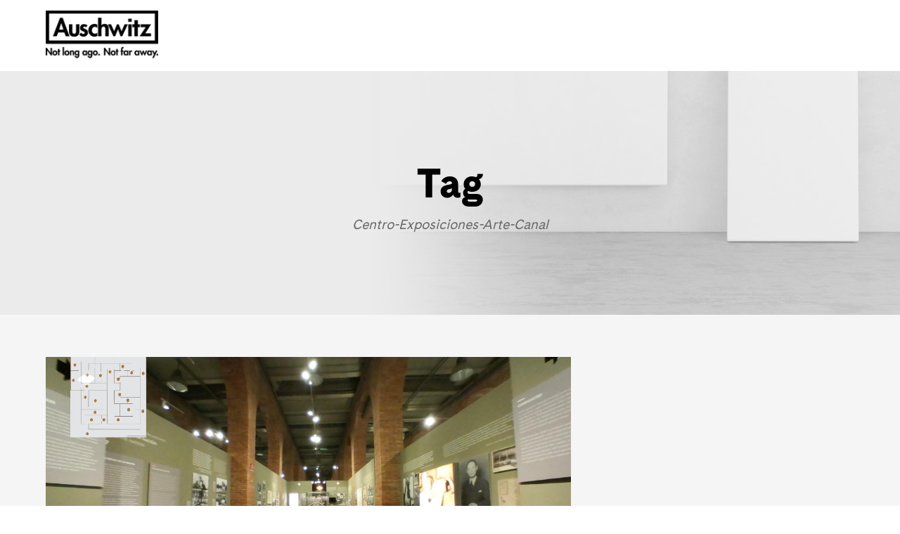

--- FILE ---
content_type: text/html; charset=UTF-8
request_url: https://auschwitz.net/tag/centro-exposiciones-arte-canal-en/
body_size: 13700
content:
<!DOCTYPE html>
<html lang="en-US" class="no-js">
<head>

<!-- Google Tag Manager -->
<script>(function(w,d,s,l,i){w[l]=w[l]||[];w[l].push({'gtm.start':
new Date().getTime(),event:'gtm.js'});var f=d.getElementsByTagName(s)[0],
j=d.createElement(s),dl=l!='dataLayer'?'&l='+l:'';j.async=true;j.src=
'https://www.googletagmanager.com/gtm.js?id='+i+dl;f.parentNode.insertBefore(j,f);
})(window,document,'script','dataLayer','GTM-NHR5DVD');</script>
<!-- End Google Tag Manager -->
<!-- Global site tag (gtag.js) - Google Analytics -->
<script async src="https://www.googletagmanager.com/gtag/js?id=UA-109136526-1"></script>	
<script>
  window.dataLayer = window.dataLayer || [];
  function gtag(){dataLayer.push(arguments);}
  gtag('js', new Date());

  gtag('config', 'UA-109136526-1');
</script>
<!-- Global site tag (gtag.js) - Google Ads: 10788456382 -->
<script async src="https://www.googletagmanager.com/gtag/js?id=AW-10788456382"></script>
<script>
  window.dataLayer = window.dataLayer || [];
  function gtag(){dataLayer.push(arguments);}
  gtag('js', new Date());

  gtag('config', 'AW-10788456382');
</script>
	<!-- Event snippet for Subscribe conversion page
In your html page, add the snippet and call gtag_report_conversion when someone clicks on the chosen link or button. -->
<script>
function gtag_report_conversion(url) {
  var callback = function () {
    if (typeof(url) != 'undefined') {
      window.location = url;
    }
  };
  gtag('event', 'conversion', {
      'send_to': 'AW-10788456382/ZCTvCNTyhPsCEL6Pq5go',
      'event_callback': callback
  });
  return false;
}
</script>
<!-- Google Tag Manager (noscript) -->
<noscript><iframe src="https://www.googletagmanager.com/ns.html?id=GTM-NHR5DVD"
height="0" width="0" style="display:none;visibility:hidden"></iframe></noscript>
<!-- End Google Tag Manager (noscript) -->

	<!-- Event snippet for Köp conversion page -->
<script>
  gtag('event', 'conversion', {
      'send_to': 'AW-10788456382/1pFACI3SgfsCEL6Pq5go',
      'value': 1.0,
      'currency': 'SEK',
      'transaction_id': ''
  });
</script><!-- End Event snippet for Köp conversion page -->
	
	<!-- Event snippet for Påbörja utcheckning conversion page -->
<script>
  gtag('event', 'conversion', {
      'send_to': 'AW-10788456382/NkGRCImD1voCEL6Pq5go',
      'value': 1.0,
      'currency': 'SEK'
  });
</script><!-- End Event snippet for Påbörja utcheckning conversion page -->


	
	
	<!-- Facebook Pixel Code -->
<script>
!function(f,b,e,v,n,t,s)
{if(f.fbq)return;n=f.fbq=function(){n.callMethod?
n.callMethod.apply(n,arguments):n.queue.push(arguments)};
if(!f._fbq)f._fbq=n;n.push=n;n.loaded=!0;n.version='2.0';
n.queue=[];t=b.createElement(e);t.async=!0;
t.src=v;s=b.getElementsByTagName(e)[0];
s.parentNode.insertBefore(t,s)}(window, document,'script',
'https://connect.facebook.net/en_US/fbevents.js');
fbq('init', '162819947621693');
fbq('track', 'PageView');
</script>
<noscript><img height="1" width="1" style="display:none"
src="https://www.facebook.com/tr?id=162819947621693&ev=PageView&noscript=1"
/></noscript>
<!-- End Facebook Pixel Code -->

<meta name="facebook-domain-verification" content="vgr7xzddhg7z4q23vy6p1xulsr0yec" />	


	
	<meta charset="UTF-8">
	<meta name="viewport" content="width=device-width, initial-scale=1">
	<link rel="profile" href="https://gmpg.org/xfn/11">
	<link rel="pingback" href="https://auschwitz.net/xmlrpc.php">
	<meta name='robots' content='index, follow, max-image-preview:large, max-snippet:-1, max-video-preview:-1' />
	<style>img:is([sizes="auto" i], [sizes^="auto," i]) { contain-intrinsic-size: 3000px 1500px }</style>
	
	<!-- This site is optimized with the Yoast SEO plugin v25.2 - https://yoast.com/wordpress/plugins/seo/ -->
	<title>Centro-Exposiciones-Arte-Canal archivos - Auschwitz</title>
	<link rel="canonical" href="https://auschwitz.net/tag/centro-exposiciones-arte-canal-en/" />
	<meta property="og:locale" content="en_US" />
	<meta property="og:type" content="article" />
	<meta property="og:title" content="Centro-Exposiciones-Arte-Canal archivos - Auschwitz" />
	<meta property="og:url" content="https://auschwitz.net/tag/centro-exposiciones-arte-canal-en/" />
	<meta property="og:site_name" content="Auschwitz" />
	<meta name="twitter:card" content="summary_large_image" />
	<meta name="twitter:site" content="@auschwitzxhibit" />
	<script type="application/ld+json" class="yoast-schema-graph">{"@context":"https://schema.org","@graph":[{"@type":"CollectionPage","@id":"https://auschwitz.net/tag/centro-exposiciones-arte-canal-en/","url":"https://auschwitz.net/tag/centro-exposiciones-arte-canal-en/","name":"Centro-Exposiciones-Arte-Canal archivos - Auschwitz","isPartOf":{"@id":"https://auschwitz.net/#website"},"primaryImageOfPage":{"@id":"https://auschwitz.net/tag/centro-exposiciones-arte-canal-en/#primaryimage"},"image":{"@id":"https://auschwitz.net/tag/centro-exposiciones-arte-canal-en/#primaryimage"},"thumbnailUrl":"https://auschwitz.net/wp-content/uploads/2019/02/image.png","breadcrumb":{"@id":"https://auschwitz.net/tag/centro-exposiciones-arte-canal-en/#breadcrumb"},"inLanguage":"en-US"},{"@type":"ImageObject","inLanguage":"en-US","@id":"https://auschwitz.net/tag/centro-exposiciones-arte-canal-en/#primaryimage","url":"https://auschwitz.net/wp-content/uploads/2019/02/image.png","contentUrl":"https://auschwitz.net/wp-content/uploads/2019/02/image.png","width":1361,"height":703,"caption":"expo 3D"},{"@type":"BreadcrumbList","@id":"https://auschwitz.net/tag/centro-exposiciones-arte-canal-en/#breadcrumb","itemListElement":[{"@type":"ListItem","position":1,"name":"Portada","item":"https://auschwitz.net/"},{"@type":"ListItem","position":2,"name":"Centro-Exposiciones-Arte-Canal"}]},{"@type":"WebSite","@id":"https://auschwitz.net/#website","url":"https://auschwitz.net/","name":"Auschwitz","description":"Exposición Auschwitz, en Madrid hasta el 16 de junio de 2018. Una emotiva y rigurosa muestra sobre el mayor campo nazi alemán, con más de 600 objetos originales.","potentialAction":[{"@type":"SearchAction","target":{"@type":"EntryPoint","urlTemplate":"https://auschwitz.net/?s={search_term_string}"},"query-input":{"@type":"PropertyValueSpecification","valueRequired":true,"valueName":"search_term_string"}}],"inLanguage":"en-US"}]}</script>
	<!-- / Yoast SEO plugin. -->


<link rel='dns-prefetch' href='//platform-api.sharethis.com' />
<link rel="alternate" type="application/rss+xml" title="Auschwitz &raquo; Feed" href="https://auschwitz.net/feed/" />
<link rel="alternate" type="application/rss+xml" title="Auschwitz &raquo; Comments Feed" href="https://auschwitz.net/comments/feed/" />
<link rel="alternate" type="application/rss+xml" title="Auschwitz &raquo; Centro-Exposiciones-Arte-Canal Tag Feed" href="https://auschwitz.net/tag/centro-exposiciones-arte-canal-en/feed/" />
<script type="text/javascript">
/* <![CDATA[ */
window._wpemojiSettings = {"baseUrl":"https:\/\/s.w.org\/images\/core\/emoji\/15.0.3\/72x72\/","ext":".png","svgUrl":"https:\/\/s.w.org\/images\/core\/emoji\/15.0.3\/svg\/","svgExt":".svg","source":{"concatemoji":"https:\/\/auschwitz.net\/wp-includes\/js\/wp-emoji-release.min.js"}};
/*! This file is auto-generated */
!function(i,n){var o,s,e;function c(e){try{var t={supportTests:e,timestamp:(new Date).valueOf()};sessionStorage.setItem(o,JSON.stringify(t))}catch(e){}}function p(e,t,n){e.clearRect(0,0,e.canvas.width,e.canvas.height),e.fillText(t,0,0);var t=new Uint32Array(e.getImageData(0,0,e.canvas.width,e.canvas.height).data),r=(e.clearRect(0,0,e.canvas.width,e.canvas.height),e.fillText(n,0,0),new Uint32Array(e.getImageData(0,0,e.canvas.width,e.canvas.height).data));return t.every(function(e,t){return e===r[t]})}function u(e,t,n){switch(t){case"flag":return n(e,"\ud83c\udff3\ufe0f\u200d\u26a7\ufe0f","\ud83c\udff3\ufe0f\u200b\u26a7\ufe0f")?!1:!n(e,"\ud83c\uddfa\ud83c\uddf3","\ud83c\uddfa\u200b\ud83c\uddf3")&&!n(e,"\ud83c\udff4\udb40\udc67\udb40\udc62\udb40\udc65\udb40\udc6e\udb40\udc67\udb40\udc7f","\ud83c\udff4\u200b\udb40\udc67\u200b\udb40\udc62\u200b\udb40\udc65\u200b\udb40\udc6e\u200b\udb40\udc67\u200b\udb40\udc7f");case"emoji":return!n(e,"\ud83d\udc26\u200d\u2b1b","\ud83d\udc26\u200b\u2b1b")}return!1}function f(e,t,n){var r="undefined"!=typeof WorkerGlobalScope&&self instanceof WorkerGlobalScope?new OffscreenCanvas(300,150):i.createElement("canvas"),a=r.getContext("2d",{willReadFrequently:!0}),o=(a.textBaseline="top",a.font="600 32px Arial",{});return e.forEach(function(e){o[e]=t(a,e,n)}),o}function t(e){var t=i.createElement("script");t.src=e,t.defer=!0,i.head.appendChild(t)}"undefined"!=typeof Promise&&(o="wpEmojiSettingsSupports",s=["flag","emoji"],n.supports={everything:!0,everythingExceptFlag:!0},e=new Promise(function(e){i.addEventListener("DOMContentLoaded",e,{once:!0})}),new Promise(function(t){var n=function(){try{var e=JSON.parse(sessionStorage.getItem(o));if("object"==typeof e&&"number"==typeof e.timestamp&&(new Date).valueOf()<e.timestamp+604800&&"object"==typeof e.supportTests)return e.supportTests}catch(e){}return null}();if(!n){if("undefined"!=typeof Worker&&"undefined"!=typeof OffscreenCanvas&&"undefined"!=typeof URL&&URL.createObjectURL&&"undefined"!=typeof Blob)try{var e="postMessage("+f.toString()+"("+[JSON.stringify(s),u.toString(),p.toString()].join(",")+"));",r=new Blob([e],{type:"text/javascript"}),a=new Worker(URL.createObjectURL(r),{name:"wpTestEmojiSupports"});return void(a.onmessage=function(e){c(n=e.data),a.terminate(),t(n)})}catch(e){}c(n=f(s,u,p))}t(n)}).then(function(e){for(var t in e)n.supports[t]=e[t],n.supports.everything=n.supports.everything&&n.supports[t],"flag"!==t&&(n.supports.everythingExceptFlag=n.supports.everythingExceptFlag&&n.supports[t]);n.supports.everythingExceptFlag=n.supports.everythingExceptFlag&&!n.supports.flag,n.DOMReady=!1,n.readyCallback=function(){n.DOMReady=!0}}).then(function(){return e}).then(function(){var e;n.supports.everything||(n.readyCallback(),(e=n.source||{}).concatemoji?t(e.concatemoji):e.wpemoji&&e.twemoji&&(t(e.twemoji),t(e.wpemoji)))}))}((window,document),window._wpemojiSettings);
/* ]]> */
</script>
<link rel='stylesheet' id='mec-select2-style-css' href='https://auschwitz.net/wp-content/plugins/modern-events-calendar-lite/assets/packages/select2/select2.min.css' type='text/css' media='all' />
<link rel='stylesheet' id='mec-font-icons-css' href='https://auschwitz.net/wp-content/plugins/modern-events-calendar-lite/assets/css/iconfonts.css' type='text/css' media='all' />
<link rel='stylesheet' id='mec-frontend-style-css' href='https://auschwitz.net/wp-content/plugins/modern-events-calendar-lite/assets/css/frontend.min.css' type='text/css' media='all' />
<link rel='stylesheet' id='mec-tooltip-style-css' href='https://auschwitz.net/wp-content/plugins/modern-events-calendar-lite/assets/packages/tooltip/tooltip.css' type='text/css' media='all' />
<link rel='stylesheet' id='mec-tooltip-shadow-style-css' href='https://auschwitz.net/wp-content/plugins/modern-events-calendar-lite/assets/packages/tooltip/tooltipster-sideTip-shadow.min.css' type='text/css' media='all' />
<link rel='stylesheet' id='featherlight-css' href='https://auschwitz.net/wp-content/plugins/modern-events-calendar-lite/assets/packages/featherlight/featherlight.css' type='text/css' media='all' />
<link rel='stylesheet' id='mec-lity-style-css' href='https://auschwitz.net/wp-content/plugins/modern-events-calendar-lite/assets/packages/lity/lity.min.css' type='text/css' media='all' />
<link rel='stylesheet' id='mec-general-calendar-style-css' href='https://auschwitz.net/wp-content/plugins/modern-events-calendar-lite/assets/css/mec-general-calendar.css' type='text/css' media='all' />
<style id='wp-emoji-styles-inline-css' type='text/css'>

	img.wp-smiley, img.emoji {
		display: inline !important;
		border: none !important;
		box-shadow: none !important;
		height: 1em !important;
		width: 1em !important;
		margin: 0 0.07em !important;
		vertical-align: -0.1em !important;
		background: none !important;
		padding: 0 !important;
	}
</style>
<link rel='stylesheet' id='wp-block-library-css' href='https://auschwitz.net/wp-includes/css/dist/block-library/style.min.css' type='text/css' media='all' />
<style id='classic-theme-styles-inline-css' type='text/css'>
/*! This file is auto-generated */
.wp-block-button__link{color:#fff;background-color:#32373c;border-radius:9999px;box-shadow:none;text-decoration:none;padding:calc(.667em + 2px) calc(1.333em + 2px);font-size:1.125em}.wp-block-file__button{background:#32373c;color:#fff;text-decoration:none}
</style>
<style id='global-styles-inline-css' type='text/css'>
:root{--wp--preset--aspect-ratio--square: 1;--wp--preset--aspect-ratio--4-3: 4/3;--wp--preset--aspect-ratio--3-4: 3/4;--wp--preset--aspect-ratio--3-2: 3/2;--wp--preset--aspect-ratio--2-3: 2/3;--wp--preset--aspect-ratio--16-9: 16/9;--wp--preset--aspect-ratio--9-16: 9/16;--wp--preset--color--black: #000000;--wp--preset--color--cyan-bluish-gray: #abb8c3;--wp--preset--color--white: #ffffff;--wp--preset--color--pale-pink: #f78da7;--wp--preset--color--vivid-red: #cf2e2e;--wp--preset--color--luminous-vivid-orange: #ff6900;--wp--preset--color--luminous-vivid-amber: #fcb900;--wp--preset--color--light-green-cyan: #7bdcb5;--wp--preset--color--vivid-green-cyan: #00d084;--wp--preset--color--pale-cyan-blue: #8ed1fc;--wp--preset--color--vivid-cyan-blue: #0693e3;--wp--preset--color--vivid-purple: #9b51e0;--wp--preset--gradient--vivid-cyan-blue-to-vivid-purple: linear-gradient(135deg,rgba(6,147,227,1) 0%,rgb(155,81,224) 100%);--wp--preset--gradient--light-green-cyan-to-vivid-green-cyan: linear-gradient(135deg,rgb(122,220,180) 0%,rgb(0,208,130) 100%);--wp--preset--gradient--luminous-vivid-amber-to-luminous-vivid-orange: linear-gradient(135deg,rgba(252,185,0,1) 0%,rgba(255,105,0,1) 100%);--wp--preset--gradient--luminous-vivid-orange-to-vivid-red: linear-gradient(135deg,rgba(255,105,0,1) 0%,rgb(207,46,46) 100%);--wp--preset--gradient--very-light-gray-to-cyan-bluish-gray: linear-gradient(135deg,rgb(238,238,238) 0%,rgb(169,184,195) 100%);--wp--preset--gradient--cool-to-warm-spectrum: linear-gradient(135deg,rgb(74,234,220) 0%,rgb(151,120,209) 20%,rgb(207,42,186) 40%,rgb(238,44,130) 60%,rgb(251,105,98) 80%,rgb(254,248,76) 100%);--wp--preset--gradient--blush-light-purple: linear-gradient(135deg,rgb(255,206,236) 0%,rgb(152,150,240) 100%);--wp--preset--gradient--blush-bordeaux: linear-gradient(135deg,rgb(254,205,165) 0%,rgb(254,45,45) 50%,rgb(107,0,62) 100%);--wp--preset--gradient--luminous-dusk: linear-gradient(135deg,rgb(255,203,112) 0%,rgb(199,81,192) 50%,rgb(65,88,208) 100%);--wp--preset--gradient--pale-ocean: linear-gradient(135deg,rgb(255,245,203) 0%,rgb(182,227,212) 50%,rgb(51,167,181) 100%);--wp--preset--gradient--electric-grass: linear-gradient(135deg,rgb(202,248,128) 0%,rgb(113,206,126) 100%);--wp--preset--gradient--midnight: linear-gradient(135deg,rgb(2,3,129) 0%,rgb(40,116,252) 100%);--wp--preset--font-size--small: 13px;--wp--preset--font-size--medium: 20px;--wp--preset--font-size--large: 36px;--wp--preset--font-size--x-large: 42px;--wp--preset--spacing--20: 0.44rem;--wp--preset--spacing--30: 0.67rem;--wp--preset--spacing--40: 1rem;--wp--preset--spacing--50: 1.5rem;--wp--preset--spacing--60: 2.25rem;--wp--preset--spacing--70: 3.38rem;--wp--preset--spacing--80: 5.06rem;--wp--preset--shadow--natural: 6px 6px 9px rgba(0, 0, 0, 0.2);--wp--preset--shadow--deep: 12px 12px 50px rgba(0, 0, 0, 0.4);--wp--preset--shadow--sharp: 6px 6px 0px rgba(0, 0, 0, 0.2);--wp--preset--shadow--outlined: 6px 6px 0px -3px rgba(255, 255, 255, 1), 6px 6px rgba(0, 0, 0, 1);--wp--preset--shadow--crisp: 6px 6px 0px rgba(0, 0, 0, 1);}:where(.is-layout-flex){gap: 0.5em;}:where(.is-layout-grid){gap: 0.5em;}body .is-layout-flex{display: flex;}.is-layout-flex{flex-wrap: wrap;align-items: center;}.is-layout-flex > :is(*, div){margin: 0;}body .is-layout-grid{display: grid;}.is-layout-grid > :is(*, div){margin: 0;}:where(.wp-block-columns.is-layout-flex){gap: 2em;}:where(.wp-block-columns.is-layout-grid){gap: 2em;}:where(.wp-block-post-template.is-layout-flex){gap: 1.25em;}:where(.wp-block-post-template.is-layout-grid){gap: 1.25em;}.has-black-color{color: var(--wp--preset--color--black) !important;}.has-cyan-bluish-gray-color{color: var(--wp--preset--color--cyan-bluish-gray) !important;}.has-white-color{color: var(--wp--preset--color--white) !important;}.has-pale-pink-color{color: var(--wp--preset--color--pale-pink) !important;}.has-vivid-red-color{color: var(--wp--preset--color--vivid-red) !important;}.has-luminous-vivid-orange-color{color: var(--wp--preset--color--luminous-vivid-orange) !important;}.has-luminous-vivid-amber-color{color: var(--wp--preset--color--luminous-vivid-amber) !important;}.has-light-green-cyan-color{color: var(--wp--preset--color--light-green-cyan) !important;}.has-vivid-green-cyan-color{color: var(--wp--preset--color--vivid-green-cyan) !important;}.has-pale-cyan-blue-color{color: var(--wp--preset--color--pale-cyan-blue) !important;}.has-vivid-cyan-blue-color{color: var(--wp--preset--color--vivid-cyan-blue) !important;}.has-vivid-purple-color{color: var(--wp--preset--color--vivid-purple) !important;}.has-black-background-color{background-color: var(--wp--preset--color--black) !important;}.has-cyan-bluish-gray-background-color{background-color: var(--wp--preset--color--cyan-bluish-gray) !important;}.has-white-background-color{background-color: var(--wp--preset--color--white) !important;}.has-pale-pink-background-color{background-color: var(--wp--preset--color--pale-pink) !important;}.has-vivid-red-background-color{background-color: var(--wp--preset--color--vivid-red) !important;}.has-luminous-vivid-orange-background-color{background-color: var(--wp--preset--color--luminous-vivid-orange) !important;}.has-luminous-vivid-amber-background-color{background-color: var(--wp--preset--color--luminous-vivid-amber) !important;}.has-light-green-cyan-background-color{background-color: var(--wp--preset--color--light-green-cyan) !important;}.has-vivid-green-cyan-background-color{background-color: var(--wp--preset--color--vivid-green-cyan) !important;}.has-pale-cyan-blue-background-color{background-color: var(--wp--preset--color--pale-cyan-blue) !important;}.has-vivid-cyan-blue-background-color{background-color: var(--wp--preset--color--vivid-cyan-blue) !important;}.has-vivid-purple-background-color{background-color: var(--wp--preset--color--vivid-purple) !important;}.has-black-border-color{border-color: var(--wp--preset--color--black) !important;}.has-cyan-bluish-gray-border-color{border-color: var(--wp--preset--color--cyan-bluish-gray) !important;}.has-white-border-color{border-color: var(--wp--preset--color--white) !important;}.has-pale-pink-border-color{border-color: var(--wp--preset--color--pale-pink) !important;}.has-vivid-red-border-color{border-color: var(--wp--preset--color--vivid-red) !important;}.has-luminous-vivid-orange-border-color{border-color: var(--wp--preset--color--luminous-vivid-orange) !important;}.has-luminous-vivid-amber-border-color{border-color: var(--wp--preset--color--luminous-vivid-amber) !important;}.has-light-green-cyan-border-color{border-color: var(--wp--preset--color--light-green-cyan) !important;}.has-vivid-green-cyan-border-color{border-color: var(--wp--preset--color--vivid-green-cyan) !important;}.has-pale-cyan-blue-border-color{border-color: var(--wp--preset--color--pale-cyan-blue) !important;}.has-vivid-cyan-blue-border-color{border-color: var(--wp--preset--color--vivid-cyan-blue) !important;}.has-vivid-purple-border-color{border-color: var(--wp--preset--color--vivid-purple) !important;}.has-vivid-cyan-blue-to-vivid-purple-gradient-background{background: var(--wp--preset--gradient--vivid-cyan-blue-to-vivid-purple) !important;}.has-light-green-cyan-to-vivid-green-cyan-gradient-background{background: var(--wp--preset--gradient--light-green-cyan-to-vivid-green-cyan) !important;}.has-luminous-vivid-amber-to-luminous-vivid-orange-gradient-background{background: var(--wp--preset--gradient--luminous-vivid-amber-to-luminous-vivid-orange) !important;}.has-luminous-vivid-orange-to-vivid-red-gradient-background{background: var(--wp--preset--gradient--luminous-vivid-orange-to-vivid-red) !important;}.has-very-light-gray-to-cyan-bluish-gray-gradient-background{background: var(--wp--preset--gradient--very-light-gray-to-cyan-bluish-gray) !important;}.has-cool-to-warm-spectrum-gradient-background{background: var(--wp--preset--gradient--cool-to-warm-spectrum) !important;}.has-blush-light-purple-gradient-background{background: var(--wp--preset--gradient--blush-light-purple) !important;}.has-blush-bordeaux-gradient-background{background: var(--wp--preset--gradient--blush-bordeaux) !important;}.has-luminous-dusk-gradient-background{background: var(--wp--preset--gradient--luminous-dusk) !important;}.has-pale-ocean-gradient-background{background: var(--wp--preset--gradient--pale-ocean) !important;}.has-electric-grass-gradient-background{background: var(--wp--preset--gradient--electric-grass) !important;}.has-midnight-gradient-background{background: var(--wp--preset--gradient--midnight) !important;}.has-small-font-size{font-size: var(--wp--preset--font-size--small) !important;}.has-medium-font-size{font-size: var(--wp--preset--font-size--medium) !important;}.has-large-font-size{font-size: var(--wp--preset--font-size--large) !important;}.has-x-large-font-size{font-size: var(--wp--preset--font-size--x-large) !important;}
:where(.wp-block-post-template.is-layout-flex){gap: 1.25em;}:where(.wp-block-post-template.is-layout-grid){gap: 1.25em;}
:where(.wp-block-columns.is-layout-flex){gap: 2em;}:where(.wp-block-columns.is-layout-grid){gap: 2em;}
:root :where(.wp-block-pullquote){font-size: 1.5em;line-height: 1.6;}
</style>
<link rel='stylesheet' id='contact-form-7-css' href='https://auschwitz.net/wp-content/plugins/contact-form-7/includes/css/styles.css' type='text/css' media='all' />
<link rel='stylesheet' id='font-awesome-css' href='https://auschwitz.net/wp-content/plugins/goodlayers-core/plugins/fontawesome/font-awesome.css' type='text/css' media='all' />
<link rel='stylesheet' id='elegant-font-css' href='https://auschwitz.net/wp-content/plugins/goodlayers-core/plugins/elegant/elegant-font.css' type='text/css' media='all' />
<link rel='stylesheet' id='gdlr-core-plugin-css' href='https://auschwitz.net/wp-content/plugins/goodlayers-core/plugins/style.css' type='text/css' media='all' />
<link rel='stylesheet' id='gdlr-core-page-builder-css' href='https://auschwitz.net/wp-content/plugins/goodlayers-core/include/css/page-builder.css' type='text/css' media='all' />
<link rel='stylesheet' id='rs-plugin-settings-css' href='https://auschwitz.net/wp-content/plugins/revslider/public/assets/css/rs6.css' type='text/css' media='all' />
<style id='rs-plugin-settings-inline-css' type='text/css'>
#rs-demo-id {}
</style>
<link rel='stylesheet' id='wpml-legacy-horizontal-list-0-css' href='https://auschwitz.net/wp-content/plugins/sitepress-multilingual-cms/templates/language-switchers/legacy-list-horizontal/style.min.css' type='text/css' media='all' />
<style id='wpml-legacy-horizontal-list-0-inline-css' type='text/css'>
.wpml-ls-statics-shortcode_actions{background-color:#2f2f2f;}.wpml-ls-statics-shortcode_actions a, .wpml-ls-statics-shortcode_actions .wpml-ls-sub-menu a, .wpml-ls-statics-shortcode_actions .wpml-ls-sub-menu a:link, .wpml-ls-statics-shortcode_actions li:not(.wpml-ls-current-language) .wpml-ls-link, .wpml-ls-statics-shortcode_actions li:not(.wpml-ls-current-language) .wpml-ls-link:link {color:#c6c6c6;background-color:#2f2f2f;}.wpml-ls-statics-shortcode_actions .wpml-ls-sub-menu a:hover,.wpml-ls-statics-shortcode_actions .wpml-ls-sub-menu a:focus, .wpml-ls-statics-shortcode_actions .wpml-ls-sub-menu a:link:hover, .wpml-ls-statics-shortcode_actions .wpml-ls-sub-menu a:link:focus {color:#ffffff;background-color:#2f2f2f;}.wpml-ls-statics-shortcode_actions .wpml-ls-current-language > a {color:#ffffff;background-color:#2f2f2f;}.wpml-ls-statics-shortcode_actions .wpml-ls-current-language:hover>a, .wpml-ls-statics-shortcode_actions .wpml-ls-current-language>a:focus {color:#ffffff;background-color:#d6d6d6;}
</style>
<link rel='stylesheet' id='cms-navigation-style-base-css' href='https://auschwitz.net/wp-content/plugins/wpml-cms-nav/res/css/cms-navigation-base.css' type='text/css' media='screen' />
<link rel='stylesheet' id='cms-navigation-style-css' href='https://auschwitz.net/wp-content/plugins/wpml-cms-nav/res/css/cms-navigation.css' type='text/css' media='screen' />
<link rel='stylesheet' id='kleanity-style-core-css' href='https://auschwitz.net/wp-content/themes/kleanity/css/style-core.css' type='text/css' media='all' />
<link rel='stylesheet' id='kleanity-custom-style-css' href='https://auschwitz.net/wp-content/uploads/kleanity-style-custom.css' type='text/css' media='all' />
<link rel='stylesheet' id='kleanity-child-theme-style-css' href='https://auschwitz.net/wp-content/themes/kleanity-child/style.css' type='text/css' media='all' />
<script type="text/javascript" src="https://auschwitz.net/wp-includes/js/jquery/jquery.min.js" id="jquery-core-js"></script>
<script type="text/javascript" src="https://auschwitz.net/wp-includes/js/jquery/jquery-migrate.min.js" id="jquery-migrate-js"></script>
<script type="text/javascript" src="https://auschwitz.net/wp-content/plugins/revslider/public/assets/js/rbtools.min.js" id="tp-tools-js"></script>
<script type="text/javascript" src="https://auschwitz.net/wp-content/plugins/revslider/public/assets/js/rs6.min.js" id="revmin-js"></script>
<script type="text/javascript" src="//platform-api.sharethis.com/js/sharethis.js#source=googleanalytics-wordpress#product=ga&amp;property=59ef0cc34817080011875d28" id="googleanalytics-platform-sharethis-js"></script>
<link rel="https://api.w.org/" href="https://auschwitz.net/wp-json/" /><link rel="alternate" title="JSON" type="application/json" href="https://auschwitz.net/wp-json/wp/v2/tags/112" /><link rel="EditURI" type="application/rsd+xml" title="RSD" href="https://auschwitz.net/xmlrpc.php?rsd" />
<meta name="generator" content="WordPress 6.7.4" />
<meta name="generator" content="WPML ver:4.7.6 stt:1,2;" />
			<script>
				jQuery(function($) {
					var button_link = 'https://secure.tickster.com/sv/yfy9ejxyn90hcvf/selectevent';
					var button_text = 'KÖP BILJETT';
					var button_style = 'float: left; margin-top: -8px; background: #2f7378; color: white; font-size: 14px; padding: 4px 8px; border-radius: 3px;';
					var mobile_menu = $('#kleanity-mobile-menu');
					var button_html = '<a href="'+button_link+'" target="_blank" style="'+button_style+'">'+button_text+'</a>';
					if($( window ).width() < 1000){
						$(mobile_menu).before( button_html );
					}
				});
			</script>
	<!--[if lt IE 9]>
<script src="https://auschwitz.net/wp-content/themes/kleanity/js/html5.js"></script>
<![endif]-->

<!-- Meta Pixel Code -->
<script type='text/javascript'>
!function(f,b,e,v,n,t,s){if(f.fbq)return;n=f.fbq=function(){n.callMethod?
n.callMethod.apply(n,arguments):n.queue.push(arguments)};if(!f._fbq)f._fbq=n;
n.push=n;n.loaded=!0;n.version='2.0';n.queue=[];t=b.createElement(e);t.async=!0;
t.src=v;s=b.getElementsByTagName(e)[0];s.parentNode.insertBefore(t,s)}(window,
document,'script','https://connect.facebook.net/en_US/fbevents.js?v=next');
</script>
<!-- End Meta Pixel Code -->
<script type='text/javascript'>var url = window.location.origin + '?ob=open-bridge';
            fbq('set', 'openbridge', '2640940842802416', url);
fbq('init', '2640940842802416', {}, {
    "agent": "wordpress-6.7.4-4.1.3"
})</script><script type='text/javascript'>
    fbq('track', 'PageView', []);
  </script><script>
(function() {
	(function (i, s, o, g, r, a, m) {
		i['GoogleAnalyticsObject'] = r;
		i[r] = i[r] || function () {
				(i[r].q = i[r].q || []).push(arguments)
			}, i[r].l = 1 * new Date();
		a = s.createElement(o),
			m = s.getElementsByTagName(o)[0];
		a.async = 1;
		a.src = g;
		m.parentNode.insertBefore(a, m)
	})(window, document, 'script', 'https://google-analytics.com/analytics.js', 'ga');

	ga('create', 'UA-109136526-1', 'auto');
			ga('send', 'pageview');
	})();
</script>
<meta name="generator" content="Powered by Slider Revolution 6.4.6 - responsive, Mobile-Friendly Slider Plugin for WordPress with comfortable drag and drop interface." />
<link rel="icon" href="https://auschwitz.net/wp-content/uploads/2018/05/cropped-auschwitz-exhibition-favicon-slogan-32x32.png" sizes="32x32" />
<link rel="icon" href="https://auschwitz.net/wp-content/uploads/2018/05/cropped-auschwitz-exhibition-favicon-slogan-192x192.png" sizes="192x192" />
<link rel="apple-touch-icon" href="https://auschwitz.net/wp-content/uploads/2018/05/cropped-auschwitz-exhibition-favicon-slogan-180x180.png" />
<meta name="msapplication-TileImage" content="https://auschwitz.net/wp-content/uploads/2018/05/cropped-auschwitz-exhibition-favicon-slogan-270x270.png" />
<script type="text/javascript">function setREVStartSize(e){
			//window.requestAnimationFrame(function() {				 
				window.RSIW = window.RSIW===undefined ? window.innerWidth : window.RSIW;	
				window.RSIH = window.RSIH===undefined ? window.innerHeight : window.RSIH;	
				try {								
					var pw = document.getElementById(e.c).parentNode.offsetWidth,
						newh;
					pw = pw===0 || isNaN(pw) ? window.RSIW : pw;
					e.tabw = e.tabw===undefined ? 0 : parseInt(e.tabw);
					e.thumbw = e.thumbw===undefined ? 0 : parseInt(e.thumbw);
					e.tabh = e.tabh===undefined ? 0 : parseInt(e.tabh);
					e.thumbh = e.thumbh===undefined ? 0 : parseInt(e.thumbh);
					e.tabhide = e.tabhide===undefined ? 0 : parseInt(e.tabhide);
					e.thumbhide = e.thumbhide===undefined ? 0 : parseInt(e.thumbhide);
					e.mh = e.mh===undefined || e.mh=="" || e.mh==="auto" ? 0 : parseInt(e.mh,0);		
					if(e.layout==="fullscreen" || e.l==="fullscreen") 						
						newh = Math.max(e.mh,window.RSIH);					
					else{					
						e.gw = Array.isArray(e.gw) ? e.gw : [e.gw];
						for (var i in e.rl) if (e.gw[i]===undefined || e.gw[i]===0) e.gw[i] = e.gw[i-1];					
						e.gh = e.el===undefined || e.el==="" || (Array.isArray(e.el) && e.el.length==0)? e.gh : e.el;
						e.gh = Array.isArray(e.gh) ? e.gh : [e.gh];
						for (var i in e.rl) if (e.gh[i]===undefined || e.gh[i]===0) e.gh[i] = e.gh[i-1];
											
						var nl = new Array(e.rl.length),
							ix = 0,						
							sl;					
						e.tabw = e.tabhide>=pw ? 0 : e.tabw;
						e.thumbw = e.thumbhide>=pw ? 0 : e.thumbw;
						e.tabh = e.tabhide>=pw ? 0 : e.tabh;
						e.thumbh = e.thumbhide>=pw ? 0 : e.thumbh;					
						for (var i in e.rl) nl[i] = e.rl[i]<window.RSIW ? 0 : e.rl[i];
						sl = nl[0];									
						for (var i in nl) if (sl>nl[i] && nl[i]>0) { sl = nl[i]; ix=i;}															
						var m = pw>(e.gw[ix]+e.tabw+e.thumbw) ? 1 : (pw-(e.tabw+e.thumbw)) / (e.gw[ix]);					
						newh =  (e.gh[ix] * m) + (e.tabh + e.thumbh);
					}				
					if(window.rs_init_css===undefined) window.rs_init_css = document.head.appendChild(document.createElement("style"));					
					document.getElementById(e.c).height = newh+"px";
					window.rs_init_css.innerHTML += "#"+e.c+"_wrapper { height: "+newh+"px }";				
				} catch(e){
					console.log("Failure at Presize of Slider:" + e)
				}					   
			//});
		  };</script>
		<style type="text/css" id="wp-custom-css">
			/*
Puedes añadir tu propio CSS aquí.

Haz clic en el icono de ayuda de arriba para averiguar más.
*/



/* link con linea animada negra*/
a { color: black;
    font-weight: 500;
    text-decoration: none;
background: linear-gradient(to right, #000, #000, #000);
    background-position: 0% 100%;
    background-repeat: no-repeat;
    background-size: 0% 2px;
    transition: background-size .5s;
	font-weight:600;
}

a:hover, a:focus {
    background-size: 100% 2px;
}

/* Fin link con linea animada*/


/* link con linea animada blanca*/
div.gdlr-core-text-box-item-content .white-line a { color: #fff;
    font-weight: 600;
    text-decoration: none;
background: linear-gradient(to right, #fff, #fff, #fff);
    background-position: 0% 100%;
    background-repeat: no-repeat;
    background-size: 0% 2px;
    transition: background-size .5s;
}

div.gdlr-core-text-box-item-content .white-line a:hover, div.elementor-widget-container .black-line a:focus {
    background-size: 100% 2px;
}
/* Fin link con linea animada blanca*/

/* tamaño letras numeración blog*/
.gdlr-core-pagination.gdlr-core-style-rectangle a, .gdlr-core-pagination.gdlr-core-style-rectangle span {
    display: inline-block;
    font-size: 22px;
	 font-weight: 400;
    padding: 9px 14px;
    margin-right: 1px;
}
/* Fin tamaño letras numeración blog*/

/* tamaño typo boton enviar newsletter*/
.kleanity-body input[type="submit"] {
    letter-spacing: 2px;
    font-size: 22px;

}
/* fin tamaño typo boton enviar newsletter*/

.gdlr-core-input-wrap.gdlr-core-large input:not([type="button"]):not([type="submit"]):not([type="file"]), .gdlr-core-input-wrap.gdlr-core-large select {
    font-size: 22px;
    padding: 15px 22px;
}






.colorverde {
	padding-right:12px !important;
	padding-top: 10px;
    letter-spacing: 2px;
    margin-top: -10px;
    margin-left: 10px;
margin-bottom:0px;
	height:44px;
    border-radius: 5px;
    border-width: 0px;
    background-color: #63848a;
}

.colorverde a {
	color: white !important;
}

.colorverde a:hover {
	color: #969696 !important;
}

.kleanity-header-style-plain.kleanity-style-menu-right .kleanity-main-menu-right-wrap {
   margin-left: 0px

}

.kleanity-animate-fixed-navigation.kleanity-header-style-plain.kleanity-animate-logo-height .kleanity-logo-inner img {
    height: 60px !important;
    width: auto;
}

.gdlr-core-title-item .gdlr-core-title-item-caption {
     font-style: normal  !important;
}
.gdlr-core-title-item-caption-bottom .gdlr-core-title-item-caption {
     margin-top: 0px;}

 .gdlr-core-metro-rvpdlr {
   margin-top: 0px;
   margin-right: 0px;
    margin-bottom: 0px; 
    margin-left: 0px;
}

.gdlr-core-button {

    text-transform: none;
    letter-spacing: 1px;
    padding: 0px 12px 0px 24px;
    display: inline-block;
  border-radius: 0px;
    -moz-border-radius: 0px;
    -webkit-border-radius: 0px;
}

.widget_nav_menu ul li {
    margin-bottom: 5px;  
}

#wpcf7-f8631-p8456-o1
{
    font-size: 16px;  
}

#wpcf7-f8628-p1977-o1
{
    font-size: 16px;  
}


a.gdlr-core-excerpt-read-more kleanity-title-font {
font-size: 18px !important;}

.kleanity-body h4 {
    line-height: 26px;}

body .gdlr-core-load-more-wrap .gdlr-core-load-more {
    font-size: 15px;
 letter-spacing: 5px;
}


.gdlr-core-load-more-wrap .gdlr-core-load-more {
    border-width: 4px;
    border-style: solid;
    letter-spacing: 0px;
    font-weight: 800;
    padding: 12px 20px;
    border-radius: 0px;
    -moz-border-radius: 0px;
    -webkit-border-radius: 0px;
}

.kleanity-footer-wrapper .widget {
    margin-bottom: 30px;
}
.gdlr-core-blog-grid-with-frame .gdlr-core-blog-grid-frame {
    padding: 20px 20px 20px;
   }

.gdlr-core-blog-grid .gdlr-core-blog-content { font-size: 18px !important;
  margin-bottom: 20px;}

.gdlr-core-blog-grid.gdlr-core-with-bottom-divider {
    border-bottom-width: 0px;
  
}

.kleanity-item-pdlr, .gdlr-core-item-pdlr {
    padding-left: 30px;
    padding-right: 30px;
}


.gdlr-core-blog-grid .gdlr-core-blog-title {
    margin-bottom: 30px;
}


body .gdlr-core-blog-info-wrapper .gdlr-core-blog-info {
    font-family: "CadizRegular";
    font-size: 13px;
    font-weight: 600;
    letter-spacing: 1px;
	font-style:normal;  

}

a.gdlr-core-excerpt-read-more.kleanity-title-font{
font-family: "CadizRegular", sans-serif;
    font-size: 13px;
    text-transform: uppercase;
    letter-spacing: 1px;
    font-weight: 600;}



.kleanity-main-menu-right-button {
    float: left;
    padding: 10px 17px;
    font-family: "CadizRegular", sans-serif;
    font-size: 13px;
    font-weight: 600;
    text-transform: uppercase;
    letter-spacing: 2px;
    margin-top: -7px;
    margin-left: 20px;
    border-radius: 5px;
    border-width: 0px;
    background-color: #63848a;
    
}

.kleanity-body .kleanity-main-menu-right-button {
	color: white;
	
}

.gdlr-core-flexslider .flex-control-nav li a {
    border-color: #63848a;
}



.gdlr-core-toggle-box-style-icon .gdlr-core-toggle-box-item-title, {
    color: white;
}

.gdlr-core-toggle-box-style-box-icon .gdlr-core-toggle-box-item-title {
     color: black;
     }

.gdlr-core-toggle-box-style-box-icon .gdlr-core-toggle-box-item-title {
text-transform: none;
line-height: 1.5;
 }


.gdlr-core-toggle-box-item-tab.gdlr-core-active .gdlr-core-toggle-box-item-content {
  
    font-size: 18px !important;
}

#ai1ec-print-button {
display: none;
}

#ai1ec-agenda-collapse-all {
display: none;
}

#ai1ec-agenda-expand-all {
display: none;
}

.ai1ec-pull-left
{
visibility: hidden;
}
.ai1ec-agenda-view .ai1ec-actions {
  visibility: hidden;
}

.ai1ec-calendar-toolbar {
  visibility: hidden;
}

i.fa.fa-check {
 visibility: hidden;
}

.ai1ec-agenda-view .ai1ec-event-description {
    font-size: 13pt;
    line-height: 1.5em;
    margin-top: 40px;
    font-family: "CadizRegular", serif;
}


.ai1ec-agenda-view .ai1ec-event .ai1ec-event-title {
	font-family: CadizRegular;	

}


.ai1ec-agenda-view .ai1ec-event .ai1ec-event-time {
     font-family: "CadizRegular", serif;
     font-size: 11pt;
     font-weight:600;
}


.kleanity-custom-wpml-flag {
  display: none;

}



.wpml-ls-legacy-list-horizontal {
    border: 0px;
 
}

.wpml-ls-native   {

font-family: "CadizRegular", sans-serif;
font-size: 13px;
text-transform: uppercase;
letter-spacing: 2px;
font-weight: 600;
}

.wpml-ls-statics-shortcode_actions {
    width: auto;
}

.kleanity-top-bar-left-text {
    display: inline-block;
}

.kleanity-top-bar-right-text {
    display: inline-block;
}
kleanity-top-bar-right-social{
    display: inline-block;
}

.kleanity-custom-wpml-flag .kleanity-custom-wpml-flag-item:first-child {
  visibility: hidden;
}

.kleanity-body input[type="submit"] {
    letter-spacing: 2px;
}
.wpml-ls-legacy-dropdown a {

border: 0px;
}

.kleanity-top-bar-right-text {
    padding-right: 10px;
}

  #footer:hover
    {
      background-color: #424242;
      }


.kleanity-top-bar-right {
    padding-top: 8px;
}
.ai1ec-agenda-view .ai1ec-event-description {
    margin-left: 5%;
    margin-right: 5%;
    padding-bottom: 5%;
}

i.fa.fa-long-arrow-right
{display: none}

div.gdlr-core-blog-info-wrapper.gdlr-core-skin-divider
{visibility: hidden;}

.gdlr-core-blog-grid .gdlr-core-excerpt-read-more.gdlr-core-plain-text {
    font-weight: 600;
}
		</style>
		<style>:root,::before,::after{--mec-color-skin: #63848a;--mec-color-skin-rgba-1: rgba(99,132,138,.25);--mec-color-skin-rgba-2: rgba(99,132,138,.5);--mec-color-skin-rgba-3: rgba(99,132,138,.75);--mec-color-skin-rgba-4: rgba(99,132,138,.11);--mec-primary-border-radius: ;--mec-secondary-border-radius: ;--mec-container-normal-width: 1196px;--mec-container-large-width: 1690px;--mec-title-color: #000000;--mec-title-color-hover: #63848a;--mec-content-color: #000000;--mec-fes-main-color: #40d9f1;--mec-fes-main-color-rgba-1: rgba(64, 217, 241, 0.12);--mec-fes-main-color-rgba-2: rgba(64, 217, 241, 0.23);--mec-fes-main-color-rgba-3: rgba(64, 217, 241, 0.03);--mec-fes-main-color-rgba-4: rgba(64, 217, 241, 0.3);--mec-fes-main-color-rgba-5: rgb(64 217 241 / 7%);--mec-fes-main-color-rgba-6: rgba(64, 217, 241, 0.2);</style></head>

<body class="archive tag tag-centro-exposiciones-arte-canal-en tag-112 gdlr-core-body mec-theme-kleanity kleanity-body kleanity-body-front kleanity-full gdlr-core-link-to-lightbox">
<div class="kleanity-mobile-header-wrap" ><div class="kleanity-mobile-header kleanity-header-background kleanity-style-slide" id="kleanity-mobile-header" ><div class="kleanity-mobile-header-container kleanity-container" ><div class="kleanity-logo  kleanity-item-pdlr"><div class="kleanity-logo-inner"><a href="https://auschwitz.net/" ><img src="https://auschwitz.net/wp-content/uploads/2023/01/LogoAuschwitzBlack_movil.svg" alt="" title="LogoAuschwitzBlack_movil" /></a></div></div><div class="kleanity-mobile-menu-right" ></div></div></div></div><div class="kleanity-body-outer-wrapper ">
		<div class="kleanity-body-wrapper clearfix  kleanity-with-frame">
		
<header class="kleanity-header-wrap kleanity-header-style-plain  kleanity-style-menu-right kleanity-sticky-navigation kleanity-style-fixed" >
	<div class="kleanity-header-background" ></div>
	<div class="kleanity-header-container  kleanity-container">
			
		<div class="kleanity-header-container-inner clearfix">
			<div class="kleanity-logo  kleanity-item-pdlr"><div class="kleanity-logo-inner"><a href="https://auschwitz.net/" ><img src="https://auschwitz.net/wp-content/uploads/2019/02/Logo_AUSCHWITZ_ING_S.png" alt="" width="170" height="75" title="Logo_AUSCHWITZ_ING_S" /></a></div></div>			<div class="kleanity-navigation kleanity-item-pdlr clearfix kleanity-navigation-submenu-indicator " >
			<div class="kleanity-main-menu" id="kleanity-main-menu" ></div>			</div><!-- kleanity-navigation -->

		</div><!-- kleanity-header-inner -->
	</div><!-- kleanity-header-container -->
</header><!-- header --><div class="kleanity-page-title-wrap  kleanity-style-medium kleanity-center-align" ><div class="kleanity-header-transparent-substitute" ></div><div class="kleanity-page-title-overlay"  ></div><div class="kleanity-page-title-container kleanity-container" ><div class="kleanity-page-title-content kleanity-item-pdlr"  ><h3 class="kleanity-page-title"  >Tag</h3><div class="kleanity-page-caption"  >Centro-Exposiciones-Arte-Canal</div></div></div></div>	<div class="kleanity-page-wrapper" id="kleanity-page-wrapper" ><div class="kleanity-content-container kleanity-container"><div class=" kleanity-sidebar-wrap clearfix kleanity-line-height-0 kleanity-sidebar-style-right" ><div class=" kleanity-sidebar-center kleanity-column-40 kleanity-line-height" ><div class="kleanity-content-area" ><div class="gdlr-core-blog-item gdlr-core-item-pdb clearfix  gdlr-core-style-blog-full"  ><div class="gdlr-core-blog-item-holder gdlr-core-js-2 clearfix" data-layout="fitrows" ><div class="gdlr-core-item-list gdlr-core-blog-full  gdlr-core-item-pdlr gdlr-core-style-left" ><div class="gdlr-core-blog-thumbnail gdlr-core-media-image  gdlr-core-opacity-on-hover gdlr-core-zoom-on-hover"  ><a href="https://auschwitz.net/virtualizacion/" ><img src="https://auschwitz.net/wp-content/uploads/2019/02/image.png" alt="expo 3D" width="1361" height="703" title="image" /></a></div><div class="gdlr-core-blog-full-head clearfix"><div class="gdlr-core-blog-info-wrapper gdlr-core-skin-divider" ><span class="gdlr-core-blog-info gdlr-core-blog-info-font gdlr-core-skin-caption gdlr-core-blog-info-date"  ><a href="https://auschwitz.net/2019/02/12/" >12 February, 2019</a></span><span class="gdlr-core-blog-info gdlr-core-blog-info-font gdlr-core-skin-caption gdlr-core-blog-info-author"  ><span class="gdlr-core-head" >By</span><a href="https://auschwitz.net/author/irene/" title="Posts by Auschwitz Exhibition" rel="author">Auschwitz Exhibition</a></span><span class="gdlr-core-blog-info gdlr-core-blog-info-font gdlr-core-skin-caption gdlr-core-blog-info-category"  ><span class="gdlr-core-head" >In</span><a href="https://auschwitz.net/category/others/" rel="tag">Others</a></span></div><h3 class="gdlr-core-blog-title gdlr-core-skin-title"  ><a href="https://auschwitz.net/virtualizacion/" >The virtualisation of Auschwitz. Not long ago. Not far away.</a></h3></div><div class="gdlr-core-blog-content clearfix" >'Auschwitz. Not long ago. Not far away.' as embraced an innovative trend and created a digital version of the collection before the end of its time in Spain. The result is a full virtual tour of the exhibition, with over 100 spherical photographs and 70 high-resolution images...<div class="clear"></div><a class="gdlr-core-excerpt-read-more kleanity-title-font" href="https://auschwitz.net/virtualizacion/" >Continue Reading<i class="fa fa-long-arrow-right" ></i></a></div></div><div class="gdlr-core-item-list gdlr-core-blog-full  gdlr-core-item-pdlr gdlr-core-style-left" ><div class="gdlr-core-blog-thumbnail gdlr-core-media-image  gdlr-core-opacity-on-hover gdlr-core-zoom-on-hover"  ><a href="https://auschwitz.net/ultimas-semanas-para-visitar-la-exposicion-auschwitz-en-madrid/" ><img src="https://auschwitz.net/wp-content/uploads/2017/08/Slider01_pr01.jpg" alt="" width="962" height="540" title="Slider01_pr01" /></a></div><div class="gdlr-core-blog-full-head clearfix"><div class="gdlr-core-blog-info-wrapper gdlr-core-skin-divider" ><span class="gdlr-core-blog-info gdlr-core-blog-info-font gdlr-core-skin-caption gdlr-core-blog-info-date"  ><a href="https://auschwitz.net/2018/05/07/" >7 May, 2018</a></span><span class="gdlr-core-blog-info gdlr-core-blog-info-font gdlr-core-skin-caption gdlr-core-blog-info-author"  ><span class="gdlr-core-head" >By</span><a href="https://auschwitz.net/author/irene/" title="Posts by Auschwitz Exhibition" rel="author">Auschwitz Exhibition</a></span><span class="gdlr-core-blog-info gdlr-core-blog-info-font gdlr-core-skin-caption gdlr-core-blog-info-category"  ><span class="gdlr-core-head" >In</span><a href="https://auschwitz.net/category/others/" rel="tag">Others</a></span></div><h3 class="gdlr-core-blog-title gdlr-core-skin-title"  ><a href="https://auschwitz.net/ultimas-semanas-para-visitar-la-exposicion-auschwitz-en-madrid/" >Last weeks for visiting Auschwitz Exhibition in Madrid</a></h3></div><div class="gdlr-core-blog-content clearfix" >The exhibition will remain at the Arte Canal Exhibition Center until June 17, 2018. This will be its only destination in Spain.<div class="clear"></div><a class="gdlr-core-excerpt-read-more kleanity-title-font" href="https://auschwitz.net/ultimas-semanas-para-visitar-la-exposicion-auschwitz-en-madrid/" >Continue Reading<i class="fa fa-long-arrow-right" ></i></a></div></div></div></div></div></div><div class=" kleanity-sidebar-right kleanity-column-20 kleanity-line-height kleanity-line-height" ><div class="kleanity-sidebar-area kleanity-item-pdlr" ></div></div></div></div></div><footer><div class="kleanity-footer-wrapper" ><div class="kleanity-footer-container kleanity-container clearfix" ><div class="kleanity-footer-column kleanity-item-pdlr kleanity-column-15" ><div id="media_image-4" class="widget widget_media_image kleanity-widget"><img width="175" height="76" src="https://auschwitz.net/wp-content/uploads/2019/02/LogoAuschwitz_blanco_S.png" class="image wp-image-11625  attachment-full size-full" alt="" style="max-width: 100%; height: auto;" decoding="async" loading="lazy" /></div><div id="text-8" class="widget widget_text kleanity-widget">			<div class="textwidget"><p style="font-size: 15px;">A traveling exhibition about Auschwitz and its historical implications. Created by Musealia in cooperation with the Auschwitz-Birkenau State Museum.</p>
</div>
		</div></div><div class="kleanity-footer-column kleanity-item-pdlr kleanity-column-15" ></div><div class="kleanity-footer-column kleanity-item-pdlr kleanity-column-15" ></div><div class="kleanity-footer-column kleanity-item-pdlr kleanity-column-15" ><div id="nav_menu-5" class="widget widget_nav_menu kleanity-widget"><h3 class="kleanity-widget-title"><span class="kleanity-widget-head-text">About Us</span><span class="kleanity-widget-head-divider"></span></h3><span class="clear"></span><div class="menu-menu-footer-centro-ingles-container"><ul id="menu-menu-footer-centro-ingles" class="menu"><li class="menu-item menu-item-type-custom menu-item-object-custom menu-item-8474"><a target="_blank" href="https://www.musealia.net/">Musealia</a></li>
<li class="menu-item menu-item-type-post_type menu-item-object-page menu-item-13024"><a href="https://auschwitz.net/credits/">Credits</a></li>
<li class="menu-item menu-item-type-post_type menu-item-object-page menu-item-8521"><a href="https://auschwitz.net/press/">Press</a></li>
</ul></div></div><div id="text-10" class="widget widget_text kleanity-widget">			<div class="textwidget"><div class="gdlr-core-social-network-item gdlr-core-item-pdb  gdlr-core-none-align" style="padding-bottom: 0px ;"  ><a href="https://www.facebook.com/auschwitzexhibition/" target="_blank" class="gdlr-core-social-network-icon" title="facebook"  ><i class="fa fa-facebook" ></i></a><a href="https://twitter.com/auschwitzxhibit/" target="_blank" class="gdlr-core-social-network-icon" title="twitter"  ><i class="fa fa-twitter" ></i></a><a href="https://www.instagram.com/auschwitzexhibition/" target="_blank" class="gdlr-core-social-network-icon" title="instagram"  ><i class="fa fa-instagram" ></i></a></div>
</div>
		</div></div></div></div></footer></div></div>
    <!-- Meta Pixel Event Code -->
    <script type='text/javascript'>
        document.addEventListener( 'wpcf7mailsent', function( event ) {
        if( "fb_pxl_code" in event.detail.apiResponse){
            eval(event.detail.apiResponse.fb_pxl_code);
        }
        }, false );
    </script>
    <!-- End Meta Pixel Event Code -->
        <div id='fb-pxl-ajax-code'></div><script type="text/javascript" src="https://auschwitz.net/wp-includes/js/jquery/ui/core.min.js" id="jquery-ui-core-js"></script>
<script type="text/javascript" src="https://auschwitz.net/wp-includes/js/jquery/ui/datepicker.min.js" id="jquery-ui-datepicker-js"></script>
<script type="text/javascript" id="jquery-ui-datepicker-js-after">
/* <![CDATA[ */
jQuery(function(jQuery){jQuery.datepicker.setDefaults({"closeText":"Close","currentText":"Today","monthNames":["January","February","March","April","May","June","July","August","September","October","November","December"],"monthNamesShort":["Jan","Feb","Mar","Apr","May","Jun","Jul","Aug","Sep","Oct","Nov","Dec"],"nextText":"Next","prevText":"Previous","dayNames":["Sunday","Monday","Tuesday","Wednesday","Thursday","Friday","Saturday"],"dayNamesShort":["Sun","Mon","Tue","Wed","Thu","Fri","Sat"],"dayNamesMin":["S","M","T","W","T","F","S"],"dateFormat":"d MM, yy","firstDay":1,"isRTL":false});});
/* ]]> */
</script>
<script type="text/javascript" src="https://auschwitz.net/wp-content/plugins/modern-events-calendar-lite/assets/js/jquery.typewatch.js" id="mec-typekit-script-js"></script>
<script type="text/javascript" src="https://auschwitz.net/wp-content/plugins/modern-events-calendar-lite/assets/packages/featherlight/featherlight.js" id="featherlight-js"></script>
<script type="text/javascript" src="https://auschwitz.net/wp-content/plugins/modern-events-calendar-lite/assets/packages/select2/select2.full.min.js" id="mec-select2-script-js"></script>
<script type="text/javascript" src="https://auschwitz.net/wp-content/plugins/modern-events-calendar-lite/assets/js/mec-general-calendar.js" id="mec-general-calendar-script-js"></script>
<script type="text/javascript" src="https://auschwitz.net/wp-content/plugins/modern-events-calendar-lite/assets/packages/tooltip/tooltip.js" id="mec-tooltip-script-js"></script>
<script type="text/javascript" id="mec-frontend-script-js-extra">
/* <![CDATA[ */
var mecdata = {"day":"day","days":"days","hour":"hour","hours":"hours","minute":"minute","minutes":"minutes","second":"second","seconds":"seconds","next":"Next","prev":"Prev","elementor_edit_mode":"no","recapcha_key":"","ajax_url":"https:\/\/auschwitz.net\/wp-admin\/admin-ajax.php","fes_nonce":"471e29516f","fes_thankyou_page_time":"2000","fes_upload_nonce":"914a734c0e","current_year":"2026","current_month":"01","datepicker_format":"yy-mm-dd&Y-m-d"};
var mecdata = {"day":"day","days":"days","hour":"hour","hours":"hours","minute":"minute","minutes":"minutes","second":"second","seconds":"seconds","next":"Next","prev":"Prev","elementor_edit_mode":"no","recapcha_key":"","ajax_url":"https:\/\/auschwitz.net\/wp-admin\/admin-ajax.php","fes_nonce":"471e29516f","fes_thankyou_page_time":"2000","fes_upload_nonce":"914a734c0e","current_year":"2026","current_month":"01","datepicker_format":"yy-mm-dd&Y-m-d"};
/* ]]> */
</script>
<script type="text/javascript" src="https://auschwitz.net/wp-content/plugins/modern-events-calendar-lite/assets/js/frontend.js" id="mec-frontend-script-js"></script>
<script type="text/javascript" src="https://auschwitz.net/wp-content/plugins/modern-events-calendar-lite/assets/js/events.js" id="mec-events-script-js"></script>
<script type="text/javascript" src="https://auschwitz.net/wp-content/plugins/modern-events-calendar-lite/assets/packages/lity/lity.min.js" id="mec-lity-script-js"></script>
<script type="text/javascript" src="https://auschwitz.net/wp-content/plugins/modern-events-calendar-lite/assets/packages/colorbrightness/colorbrightness.min.js" id="mec-colorbrightness-script-js"></script>
<script type="text/javascript" src="https://auschwitz.net/wp-content/plugins/modern-events-calendar-lite/assets/packages/owl-carousel/owl.carousel.min.js" id="mec-owl-carousel-script-js"></script>
<script type="text/javascript" src="https://auschwitz.net/wp-includes/js/dist/hooks.min.js" id="wp-hooks-js"></script>
<script type="text/javascript" src="https://auschwitz.net/wp-includes/js/dist/i18n.min.js" id="wp-i18n-js"></script>
<script type="text/javascript" id="wp-i18n-js-after">
/* <![CDATA[ */
wp.i18n.setLocaleData( { 'text direction\u0004ltr': [ 'ltr' ] } );
/* ]]> */
</script>
<script type="text/javascript" src="https://auschwitz.net/wp-content/plugins/contact-form-7/includes/swv/js/index.js" id="swv-js"></script>
<script type="text/javascript" id="contact-form-7-js-before">
/* <![CDATA[ */
var wpcf7 = {
    "api": {
        "root": "https:\/\/auschwitz.net\/wp-json\/",
        "namespace": "contact-form-7\/v1"
    },
    "cached": 1
};
/* ]]> */
</script>
<script type="text/javascript" src="https://auschwitz.net/wp-content/plugins/contact-form-7/includes/js/index.js" id="contact-form-7-js"></script>
<script type="text/javascript" src="https://auschwitz.net/wp-content/plugins/goodlayers-core/plugins/script.js" id="gdlr-core-plugin-js"></script>
<script type="text/javascript" id="gdlr-core-page-builder-js-extra">
/* <![CDATA[ */
var gdlr_core_pbf = {"admin":"","video":{"width":"640","height":"360"},"ajax_url":"https:\/\/auschwitz.net\/wp-admin\/admin-ajax.php?lang=en","ilightbox_skin":"dark"};
/* ]]> */
</script>
<script type="text/javascript" src="https://auschwitz.net/wp-content/plugins/goodlayers-core/include/js/page-builder.js" id="gdlr-core-page-builder-js"></script>
<script type="text/javascript" src="https://auschwitz.net/wp-includes/js/jquery/ui/effect.min.js" id="jquery-effects-core-js"></script>
<script type="text/javascript" id="kleanity-script-core-js-extra">
/* <![CDATA[ */
var kleanity_script_core = {"home_url":"https:\/\/auschwitz.net\/"};
/* ]]> */
</script>
<script type="text/javascript" src="https://auschwitz.net/wp-content/themes/kleanity/js/script-core.js" id="kleanity-script-core-js"></script>
<script type="text/javascript" src="https://www.google.com/recaptcha/api.js?render=6LeF744UAAAAAMLbU_qhk7ENkDuwM_XQ7VCtKGeo&amp;ver=3.0" id="google-recaptcha-js"></script>
<script type="text/javascript" src="https://auschwitz.net/wp-includes/js/dist/vendor/wp-polyfill.min.js" id="wp-polyfill-js"></script>
<script type="text/javascript" id="wpcf7-recaptcha-js-before">
/* <![CDATA[ */
var wpcf7_recaptcha = {
    "sitekey": "6LeF744UAAAAAMLbU_qhk7ENkDuwM_XQ7VCtKGeo",
    "actions": {
        "homepage": "homepage",
        "contactform": "contactform"
    }
};
/* ]]> */
</script>
<script type="text/javascript" src="https://auschwitz.net/wp-content/plugins/contact-form-7/modules/recaptcha/index.js?ver=6.1.1" id="wpcf7-recaptcha-js"></script>

<script defer src="https://static.cloudflareinsights.com/beacon.min.js/vcd15cbe7772f49c399c6a5babf22c1241717689176015" integrity="sha512-ZpsOmlRQV6y907TI0dKBHq9Md29nnaEIPlkf84rnaERnq6zvWvPUqr2ft8M1aS28oN72PdrCzSjY4U6VaAw1EQ==" data-cf-beacon='{"version":"2024.11.0","token":"b1429db1922b4068ba246229cb5229bd","r":1,"server_timing":{"name":{"cfCacheStatus":true,"cfEdge":true,"cfExtPri":true,"cfL4":true,"cfOrigin":true,"cfSpeedBrain":true},"location_startswith":null}}' crossorigin="anonymous"></script>
</body>
</html>

<!-- Page cached by LiteSpeed Cache 7.1 on 2026-01-20 14:42:40 -->

--- FILE ---
content_type: text/html; charset=utf-8
request_url: https://www.google.com/recaptcha/api2/anchor?ar=1&k=6LeF744UAAAAAMLbU_qhk7ENkDuwM_XQ7VCtKGeo&co=aHR0cHM6Ly9hdXNjaHdpdHoubmV0OjQ0Mw..&hl=en&v=PoyoqOPhxBO7pBk68S4YbpHZ&size=invisible&anchor-ms=20000&execute-ms=30000&cb=mn02aze0c6jp
body_size: 48574
content:
<!DOCTYPE HTML><html dir="ltr" lang="en"><head><meta http-equiv="Content-Type" content="text/html; charset=UTF-8">
<meta http-equiv="X-UA-Compatible" content="IE=edge">
<title>reCAPTCHA</title>
<style type="text/css">
/* cyrillic-ext */
@font-face {
  font-family: 'Roboto';
  font-style: normal;
  font-weight: 400;
  font-stretch: 100%;
  src: url(//fonts.gstatic.com/s/roboto/v48/KFO7CnqEu92Fr1ME7kSn66aGLdTylUAMa3GUBHMdazTgWw.woff2) format('woff2');
  unicode-range: U+0460-052F, U+1C80-1C8A, U+20B4, U+2DE0-2DFF, U+A640-A69F, U+FE2E-FE2F;
}
/* cyrillic */
@font-face {
  font-family: 'Roboto';
  font-style: normal;
  font-weight: 400;
  font-stretch: 100%;
  src: url(//fonts.gstatic.com/s/roboto/v48/KFO7CnqEu92Fr1ME7kSn66aGLdTylUAMa3iUBHMdazTgWw.woff2) format('woff2');
  unicode-range: U+0301, U+0400-045F, U+0490-0491, U+04B0-04B1, U+2116;
}
/* greek-ext */
@font-face {
  font-family: 'Roboto';
  font-style: normal;
  font-weight: 400;
  font-stretch: 100%;
  src: url(//fonts.gstatic.com/s/roboto/v48/KFO7CnqEu92Fr1ME7kSn66aGLdTylUAMa3CUBHMdazTgWw.woff2) format('woff2');
  unicode-range: U+1F00-1FFF;
}
/* greek */
@font-face {
  font-family: 'Roboto';
  font-style: normal;
  font-weight: 400;
  font-stretch: 100%;
  src: url(//fonts.gstatic.com/s/roboto/v48/KFO7CnqEu92Fr1ME7kSn66aGLdTylUAMa3-UBHMdazTgWw.woff2) format('woff2');
  unicode-range: U+0370-0377, U+037A-037F, U+0384-038A, U+038C, U+038E-03A1, U+03A3-03FF;
}
/* math */
@font-face {
  font-family: 'Roboto';
  font-style: normal;
  font-weight: 400;
  font-stretch: 100%;
  src: url(//fonts.gstatic.com/s/roboto/v48/KFO7CnqEu92Fr1ME7kSn66aGLdTylUAMawCUBHMdazTgWw.woff2) format('woff2');
  unicode-range: U+0302-0303, U+0305, U+0307-0308, U+0310, U+0312, U+0315, U+031A, U+0326-0327, U+032C, U+032F-0330, U+0332-0333, U+0338, U+033A, U+0346, U+034D, U+0391-03A1, U+03A3-03A9, U+03B1-03C9, U+03D1, U+03D5-03D6, U+03F0-03F1, U+03F4-03F5, U+2016-2017, U+2034-2038, U+203C, U+2040, U+2043, U+2047, U+2050, U+2057, U+205F, U+2070-2071, U+2074-208E, U+2090-209C, U+20D0-20DC, U+20E1, U+20E5-20EF, U+2100-2112, U+2114-2115, U+2117-2121, U+2123-214F, U+2190, U+2192, U+2194-21AE, U+21B0-21E5, U+21F1-21F2, U+21F4-2211, U+2213-2214, U+2216-22FF, U+2308-230B, U+2310, U+2319, U+231C-2321, U+2336-237A, U+237C, U+2395, U+239B-23B7, U+23D0, U+23DC-23E1, U+2474-2475, U+25AF, U+25B3, U+25B7, U+25BD, U+25C1, U+25CA, U+25CC, U+25FB, U+266D-266F, U+27C0-27FF, U+2900-2AFF, U+2B0E-2B11, U+2B30-2B4C, U+2BFE, U+3030, U+FF5B, U+FF5D, U+1D400-1D7FF, U+1EE00-1EEFF;
}
/* symbols */
@font-face {
  font-family: 'Roboto';
  font-style: normal;
  font-weight: 400;
  font-stretch: 100%;
  src: url(//fonts.gstatic.com/s/roboto/v48/KFO7CnqEu92Fr1ME7kSn66aGLdTylUAMaxKUBHMdazTgWw.woff2) format('woff2');
  unicode-range: U+0001-000C, U+000E-001F, U+007F-009F, U+20DD-20E0, U+20E2-20E4, U+2150-218F, U+2190, U+2192, U+2194-2199, U+21AF, U+21E6-21F0, U+21F3, U+2218-2219, U+2299, U+22C4-22C6, U+2300-243F, U+2440-244A, U+2460-24FF, U+25A0-27BF, U+2800-28FF, U+2921-2922, U+2981, U+29BF, U+29EB, U+2B00-2BFF, U+4DC0-4DFF, U+FFF9-FFFB, U+10140-1018E, U+10190-1019C, U+101A0, U+101D0-101FD, U+102E0-102FB, U+10E60-10E7E, U+1D2C0-1D2D3, U+1D2E0-1D37F, U+1F000-1F0FF, U+1F100-1F1AD, U+1F1E6-1F1FF, U+1F30D-1F30F, U+1F315, U+1F31C, U+1F31E, U+1F320-1F32C, U+1F336, U+1F378, U+1F37D, U+1F382, U+1F393-1F39F, U+1F3A7-1F3A8, U+1F3AC-1F3AF, U+1F3C2, U+1F3C4-1F3C6, U+1F3CA-1F3CE, U+1F3D4-1F3E0, U+1F3ED, U+1F3F1-1F3F3, U+1F3F5-1F3F7, U+1F408, U+1F415, U+1F41F, U+1F426, U+1F43F, U+1F441-1F442, U+1F444, U+1F446-1F449, U+1F44C-1F44E, U+1F453, U+1F46A, U+1F47D, U+1F4A3, U+1F4B0, U+1F4B3, U+1F4B9, U+1F4BB, U+1F4BF, U+1F4C8-1F4CB, U+1F4D6, U+1F4DA, U+1F4DF, U+1F4E3-1F4E6, U+1F4EA-1F4ED, U+1F4F7, U+1F4F9-1F4FB, U+1F4FD-1F4FE, U+1F503, U+1F507-1F50B, U+1F50D, U+1F512-1F513, U+1F53E-1F54A, U+1F54F-1F5FA, U+1F610, U+1F650-1F67F, U+1F687, U+1F68D, U+1F691, U+1F694, U+1F698, U+1F6AD, U+1F6B2, U+1F6B9-1F6BA, U+1F6BC, U+1F6C6-1F6CF, U+1F6D3-1F6D7, U+1F6E0-1F6EA, U+1F6F0-1F6F3, U+1F6F7-1F6FC, U+1F700-1F7FF, U+1F800-1F80B, U+1F810-1F847, U+1F850-1F859, U+1F860-1F887, U+1F890-1F8AD, U+1F8B0-1F8BB, U+1F8C0-1F8C1, U+1F900-1F90B, U+1F93B, U+1F946, U+1F984, U+1F996, U+1F9E9, U+1FA00-1FA6F, U+1FA70-1FA7C, U+1FA80-1FA89, U+1FA8F-1FAC6, U+1FACE-1FADC, U+1FADF-1FAE9, U+1FAF0-1FAF8, U+1FB00-1FBFF;
}
/* vietnamese */
@font-face {
  font-family: 'Roboto';
  font-style: normal;
  font-weight: 400;
  font-stretch: 100%;
  src: url(//fonts.gstatic.com/s/roboto/v48/KFO7CnqEu92Fr1ME7kSn66aGLdTylUAMa3OUBHMdazTgWw.woff2) format('woff2');
  unicode-range: U+0102-0103, U+0110-0111, U+0128-0129, U+0168-0169, U+01A0-01A1, U+01AF-01B0, U+0300-0301, U+0303-0304, U+0308-0309, U+0323, U+0329, U+1EA0-1EF9, U+20AB;
}
/* latin-ext */
@font-face {
  font-family: 'Roboto';
  font-style: normal;
  font-weight: 400;
  font-stretch: 100%;
  src: url(//fonts.gstatic.com/s/roboto/v48/KFO7CnqEu92Fr1ME7kSn66aGLdTylUAMa3KUBHMdazTgWw.woff2) format('woff2');
  unicode-range: U+0100-02BA, U+02BD-02C5, U+02C7-02CC, U+02CE-02D7, U+02DD-02FF, U+0304, U+0308, U+0329, U+1D00-1DBF, U+1E00-1E9F, U+1EF2-1EFF, U+2020, U+20A0-20AB, U+20AD-20C0, U+2113, U+2C60-2C7F, U+A720-A7FF;
}
/* latin */
@font-face {
  font-family: 'Roboto';
  font-style: normal;
  font-weight: 400;
  font-stretch: 100%;
  src: url(//fonts.gstatic.com/s/roboto/v48/KFO7CnqEu92Fr1ME7kSn66aGLdTylUAMa3yUBHMdazQ.woff2) format('woff2');
  unicode-range: U+0000-00FF, U+0131, U+0152-0153, U+02BB-02BC, U+02C6, U+02DA, U+02DC, U+0304, U+0308, U+0329, U+2000-206F, U+20AC, U+2122, U+2191, U+2193, U+2212, U+2215, U+FEFF, U+FFFD;
}
/* cyrillic-ext */
@font-face {
  font-family: 'Roboto';
  font-style: normal;
  font-weight: 500;
  font-stretch: 100%;
  src: url(//fonts.gstatic.com/s/roboto/v48/KFO7CnqEu92Fr1ME7kSn66aGLdTylUAMa3GUBHMdazTgWw.woff2) format('woff2');
  unicode-range: U+0460-052F, U+1C80-1C8A, U+20B4, U+2DE0-2DFF, U+A640-A69F, U+FE2E-FE2F;
}
/* cyrillic */
@font-face {
  font-family: 'Roboto';
  font-style: normal;
  font-weight: 500;
  font-stretch: 100%;
  src: url(//fonts.gstatic.com/s/roboto/v48/KFO7CnqEu92Fr1ME7kSn66aGLdTylUAMa3iUBHMdazTgWw.woff2) format('woff2');
  unicode-range: U+0301, U+0400-045F, U+0490-0491, U+04B0-04B1, U+2116;
}
/* greek-ext */
@font-face {
  font-family: 'Roboto';
  font-style: normal;
  font-weight: 500;
  font-stretch: 100%;
  src: url(//fonts.gstatic.com/s/roboto/v48/KFO7CnqEu92Fr1ME7kSn66aGLdTylUAMa3CUBHMdazTgWw.woff2) format('woff2');
  unicode-range: U+1F00-1FFF;
}
/* greek */
@font-face {
  font-family: 'Roboto';
  font-style: normal;
  font-weight: 500;
  font-stretch: 100%;
  src: url(//fonts.gstatic.com/s/roboto/v48/KFO7CnqEu92Fr1ME7kSn66aGLdTylUAMa3-UBHMdazTgWw.woff2) format('woff2');
  unicode-range: U+0370-0377, U+037A-037F, U+0384-038A, U+038C, U+038E-03A1, U+03A3-03FF;
}
/* math */
@font-face {
  font-family: 'Roboto';
  font-style: normal;
  font-weight: 500;
  font-stretch: 100%;
  src: url(//fonts.gstatic.com/s/roboto/v48/KFO7CnqEu92Fr1ME7kSn66aGLdTylUAMawCUBHMdazTgWw.woff2) format('woff2');
  unicode-range: U+0302-0303, U+0305, U+0307-0308, U+0310, U+0312, U+0315, U+031A, U+0326-0327, U+032C, U+032F-0330, U+0332-0333, U+0338, U+033A, U+0346, U+034D, U+0391-03A1, U+03A3-03A9, U+03B1-03C9, U+03D1, U+03D5-03D6, U+03F0-03F1, U+03F4-03F5, U+2016-2017, U+2034-2038, U+203C, U+2040, U+2043, U+2047, U+2050, U+2057, U+205F, U+2070-2071, U+2074-208E, U+2090-209C, U+20D0-20DC, U+20E1, U+20E5-20EF, U+2100-2112, U+2114-2115, U+2117-2121, U+2123-214F, U+2190, U+2192, U+2194-21AE, U+21B0-21E5, U+21F1-21F2, U+21F4-2211, U+2213-2214, U+2216-22FF, U+2308-230B, U+2310, U+2319, U+231C-2321, U+2336-237A, U+237C, U+2395, U+239B-23B7, U+23D0, U+23DC-23E1, U+2474-2475, U+25AF, U+25B3, U+25B7, U+25BD, U+25C1, U+25CA, U+25CC, U+25FB, U+266D-266F, U+27C0-27FF, U+2900-2AFF, U+2B0E-2B11, U+2B30-2B4C, U+2BFE, U+3030, U+FF5B, U+FF5D, U+1D400-1D7FF, U+1EE00-1EEFF;
}
/* symbols */
@font-face {
  font-family: 'Roboto';
  font-style: normal;
  font-weight: 500;
  font-stretch: 100%;
  src: url(//fonts.gstatic.com/s/roboto/v48/KFO7CnqEu92Fr1ME7kSn66aGLdTylUAMaxKUBHMdazTgWw.woff2) format('woff2');
  unicode-range: U+0001-000C, U+000E-001F, U+007F-009F, U+20DD-20E0, U+20E2-20E4, U+2150-218F, U+2190, U+2192, U+2194-2199, U+21AF, U+21E6-21F0, U+21F3, U+2218-2219, U+2299, U+22C4-22C6, U+2300-243F, U+2440-244A, U+2460-24FF, U+25A0-27BF, U+2800-28FF, U+2921-2922, U+2981, U+29BF, U+29EB, U+2B00-2BFF, U+4DC0-4DFF, U+FFF9-FFFB, U+10140-1018E, U+10190-1019C, U+101A0, U+101D0-101FD, U+102E0-102FB, U+10E60-10E7E, U+1D2C0-1D2D3, U+1D2E0-1D37F, U+1F000-1F0FF, U+1F100-1F1AD, U+1F1E6-1F1FF, U+1F30D-1F30F, U+1F315, U+1F31C, U+1F31E, U+1F320-1F32C, U+1F336, U+1F378, U+1F37D, U+1F382, U+1F393-1F39F, U+1F3A7-1F3A8, U+1F3AC-1F3AF, U+1F3C2, U+1F3C4-1F3C6, U+1F3CA-1F3CE, U+1F3D4-1F3E0, U+1F3ED, U+1F3F1-1F3F3, U+1F3F5-1F3F7, U+1F408, U+1F415, U+1F41F, U+1F426, U+1F43F, U+1F441-1F442, U+1F444, U+1F446-1F449, U+1F44C-1F44E, U+1F453, U+1F46A, U+1F47D, U+1F4A3, U+1F4B0, U+1F4B3, U+1F4B9, U+1F4BB, U+1F4BF, U+1F4C8-1F4CB, U+1F4D6, U+1F4DA, U+1F4DF, U+1F4E3-1F4E6, U+1F4EA-1F4ED, U+1F4F7, U+1F4F9-1F4FB, U+1F4FD-1F4FE, U+1F503, U+1F507-1F50B, U+1F50D, U+1F512-1F513, U+1F53E-1F54A, U+1F54F-1F5FA, U+1F610, U+1F650-1F67F, U+1F687, U+1F68D, U+1F691, U+1F694, U+1F698, U+1F6AD, U+1F6B2, U+1F6B9-1F6BA, U+1F6BC, U+1F6C6-1F6CF, U+1F6D3-1F6D7, U+1F6E0-1F6EA, U+1F6F0-1F6F3, U+1F6F7-1F6FC, U+1F700-1F7FF, U+1F800-1F80B, U+1F810-1F847, U+1F850-1F859, U+1F860-1F887, U+1F890-1F8AD, U+1F8B0-1F8BB, U+1F8C0-1F8C1, U+1F900-1F90B, U+1F93B, U+1F946, U+1F984, U+1F996, U+1F9E9, U+1FA00-1FA6F, U+1FA70-1FA7C, U+1FA80-1FA89, U+1FA8F-1FAC6, U+1FACE-1FADC, U+1FADF-1FAE9, U+1FAF0-1FAF8, U+1FB00-1FBFF;
}
/* vietnamese */
@font-face {
  font-family: 'Roboto';
  font-style: normal;
  font-weight: 500;
  font-stretch: 100%;
  src: url(//fonts.gstatic.com/s/roboto/v48/KFO7CnqEu92Fr1ME7kSn66aGLdTylUAMa3OUBHMdazTgWw.woff2) format('woff2');
  unicode-range: U+0102-0103, U+0110-0111, U+0128-0129, U+0168-0169, U+01A0-01A1, U+01AF-01B0, U+0300-0301, U+0303-0304, U+0308-0309, U+0323, U+0329, U+1EA0-1EF9, U+20AB;
}
/* latin-ext */
@font-face {
  font-family: 'Roboto';
  font-style: normal;
  font-weight: 500;
  font-stretch: 100%;
  src: url(//fonts.gstatic.com/s/roboto/v48/KFO7CnqEu92Fr1ME7kSn66aGLdTylUAMa3KUBHMdazTgWw.woff2) format('woff2');
  unicode-range: U+0100-02BA, U+02BD-02C5, U+02C7-02CC, U+02CE-02D7, U+02DD-02FF, U+0304, U+0308, U+0329, U+1D00-1DBF, U+1E00-1E9F, U+1EF2-1EFF, U+2020, U+20A0-20AB, U+20AD-20C0, U+2113, U+2C60-2C7F, U+A720-A7FF;
}
/* latin */
@font-face {
  font-family: 'Roboto';
  font-style: normal;
  font-weight: 500;
  font-stretch: 100%;
  src: url(//fonts.gstatic.com/s/roboto/v48/KFO7CnqEu92Fr1ME7kSn66aGLdTylUAMa3yUBHMdazQ.woff2) format('woff2');
  unicode-range: U+0000-00FF, U+0131, U+0152-0153, U+02BB-02BC, U+02C6, U+02DA, U+02DC, U+0304, U+0308, U+0329, U+2000-206F, U+20AC, U+2122, U+2191, U+2193, U+2212, U+2215, U+FEFF, U+FFFD;
}
/* cyrillic-ext */
@font-face {
  font-family: 'Roboto';
  font-style: normal;
  font-weight: 900;
  font-stretch: 100%;
  src: url(//fonts.gstatic.com/s/roboto/v48/KFO7CnqEu92Fr1ME7kSn66aGLdTylUAMa3GUBHMdazTgWw.woff2) format('woff2');
  unicode-range: U+0460-052F, U+1C80-1C8A, U+20B4, U+2DE0-2DFF, U+A640-A69F, U+FE2E-FE2F;
}
/* cyrillic */
@font-face {
  font-family: 'Roboto';
  font-style: normal;
  font-weight: 900;
  font-stretch: 100%;
  src: url(//fonts.gstatic.com/s/roboto/v48/KFO7CnqEu92Fr1ME7kSn66aGLdTylUAMa3iUBHMdazTgWw.woff2) format('woff2');
  unicode-range: U+0301, U+0400-045F, U+0490-0491, U+04B0-04B1, U+2116;
}
/* greek-ext */
@font-face {
  font-family: 'Roboto';
  font-style: normal;
  font-weight: 900;
  font-stretch: 100%;
  src: url(//fonts.gstatic.com/s/roboto/v48/KFO7CnqEu92Fr1ME7kSn66aGLdTylUAMa3CUBHMdazTgWw.woff2) format('woff2');
  unicode-range: U+1F00-1FFF;
}
/* greek */
@font-face {
  font-family: 'Roboto';
  font-style: normal;
  font-weight: 900;
  font-stretch: 100%;
  src: url(//fonts.gstatic.com/s/roboto/v48/KFO7CnqEu92Fr1ME7kSn66aGLdTylUAMa3-UBHMdazTgWw.woff2) format('woff2');
  unicode-range: U+0370-0377, U+037A-037F, U+0384-038A, U+038C, U+038E-03A1, U+03A3-03FF;
}
/* math */
@font-face {
  font-family: 'Roboto';
  font-style: normal;
  font-weight: 900;
  font-stretch: 100%;
  src: url(//fonts.gstatic.com/s/roboto/v48/KFO7CnqEu92Fr1ME7kSn66aGLdTylUAMawCUBHMdazTgWw.woff2) format('woff2');
  unicode-range: U+0302-0303, U+0305, U+0307-0308, U+0310, U+0312, U+0315, U+031A, U+0326-0327, U+032C, U+032F-0330, U+0332-0333, U+0338, U+033A, U+0346, U+034D, U+0391-03A1, U+03A3-03A9, U+03B1-03C9, U+03D1, U+03D5-03D6, U+03F0-03F1, U+03F4-03F5, U+2016-2017, U+2034-2038, U+203C, U+2040, U+2043, U+2047, U+2050, U+2057, U+205F, U+2070-2071, U+2074-208E, U+2090-209C, U+20D0-20DC, U+20E1, U+20E5-20EF, U+2100-2112, U+2114-2115, U+2117-2121, U+2123-214F, U+2190, U+2192, U+2194-21AE, U+21B0-21E5, U+21F1-21F2, U+21F4-2211, U+2213-2214, U+2216-22FF, U+2308-230B, U+2310, U+2319, U+231C-2321, U+2336-237A, U+237C, U+2395, U+239B-23B7, U+23D0, U+23DC-23E1, U+2474-2475, U+25AF, U+25B3, U+25B7, U+25BD, U+25C1, U+25CA, U+25CC, U+25FB, U+266D-266F, U+27C0-27FF, U+2900-2AFF, U+2B0E-2B11, U+2B30-2B4C, U+2BFE, U+3030, U+FF5B, U+FF5D, U+1D400-1D7FF, U+1EE00-1EEFF;
}
/* symbols */
@font-face {
  font-family: 'Roboto';
  font-style: normal;
  font-weight: 900;
  font-stretch: 100%;
  src: url(//fonts.gstatic.com/s/roboto/v48/KFO7CnqEu92Fr1ME7kSn66aGLdTylUAMaxKUBHMdazTgWw.woff2) format('woff2');
  unicode-range: U+0001-000C, U+000E-001F, U+007F-009F, U+20DD-20E0, U+20E2-20E4, U+2150-218F, U+2190, U+2192, U+2194-2199, U+21AF, U+21E6-21F0, U+21F3, U+2218-2219, U+2299, U+22C4-22C6, U+2300-243F, U+2440-244A, U+2460-24FF, U+25A0-27BF, U+2800-28FF, U+2921-2922, U+2981, U+29BF, U+29EB, U+2B00-2BFF, U+4DC0-4DFF, U+FFF9-FFFB, U+10140-1018E, U+10190-1019C, U+101A0, U+101D0-101FD, U+102E0-102FB, U+10E60-10E7E, U+1D2C0-1D2D3, U+1D2E0-1D37F, U+1F000-1F0FF, U+1F100-1F1AD, U+1F1E6-1F1FF, U+1F30D-1F30F, U+1F315, U+1F31C, U+1F31E, U+1F320-1F32C, U+1F336, U+1F378, U+1F37D, U+1F382, U+1F393-1F39F, U+1F3A7-1F3A8, U+1F3AC-1F3AF, U+1F3C2, U+1F3C4-1F3C6, U+1F3CA-1F3CE, U+1F3D4-1F3E0, U+1F3ED, U+1F3F1-1F3F3, U+1F3F5-1F3F7, U+1F408, U+1F415, U+1F41F, U+1F426, U+1F43F, U+1F441-1F442, U+1F444, U+1F446-1F449, U+1F44C-1F44E, U+1F453, U+1F46A, U+1F47D, U+1F4A3, U+1F4B0, U+1F4B3, U+1F4B9, U+1F4BB, U+1F4BF, U+1F4C8-1F4CB, U+1F4D6, U+1F4DA, U+1F4DF, U+1F4E3-1F4E6, U+1F4EA-1F4ED, U+1F4F7, U+1F4F9-1F4FB, U+1F4FD-1F4FE, U+1F503, U+1F507-1F50B, U+1F50D, U+1F512-1F513, U+1F53E-1F54A, U+1F54F-1F5FA, U+1F610, U+1F650-1F67F, U+1F687, U+1F68D, U+1F691, U+1F694, U+1F698, U+1F6AD, U+1F6B2, U+1F6B9-1F6BA, U+1F6BC, U+1F6C6-1F6CF, U+1F6D3-1F6D7, U+1F6E0-1F6EA, U+1F6F0-1F6F3, U+1F6F7-1F6FC, U+1F700-1F7FF, U+1F800-1F80B, U+1F810-1F847, U+1F850-1F859, U+1F860-1F887, U+1F890-1F8AD, U+1F8B0-1F8BB, U+1F8C0-1F8C1, U+1F900-1F90B, U+1F93B, U+1F946, U+1F984, U+1F996, U+1F9E9, U+1FA00-1FA6F, U+1FA70-1FA7C, U+1FA80-1FA89, U+1FA8F-1FAC6, U+1FACE-1FADC, U+1FADF-1FAE9, U+1FAF0-1FAF8, U+1FB00-1FBFF;
}
/* vietnamese */
@font-face {
  font-family: 'Roboto';
  font-style: normal;
  font-weight: 900;
  font-stretch: 100%;
  src: url(//fonts.gstatic.com/s/roboto/v48/KFO7CnqEu92Fr1ME7kSn66aGLdTylUAMa3OUBHMdazTgWw.woff2) format('woff2');
  unicode-range: U+0102-0103, U+0110-0111, U+0128-0129, U+0168-0169, U+01A0-01A1, U+01AF-01B0, U+0300-0301, U+0303-0304, U+0308-0309, U+0323, U+0329, U+1EA0-1EF9, U+20AB;
}
/* latin-ext */
@font-face {
  font-family: 'Roboto';
  font-style: normal;
  font-weight: 900;
  font-stretch: 100%;
  src: url(//fonts.gstatic.com/s/roboto/v48/KFO7CnqEu92Fr1ME7kSn66aGLdTylUAMa3KUBHMdazTgWw.woff2) format('woff2');
  unicode-range: U+0100-02BA, U+02BD-02C5, U+02C7-02CC, U+02CE-02D7, U+02DD-02FF, U+0304, U+0308, U+0329, U+1D00-1DBF, U+1E00-1E9F, U+1EF2-1EFF, U+2020, U+20A0-20AB, U+20AD-20C0, U+2113, U+2C60-2C7F, U+A720-A7FF;
}
/* latin */
@font-face {
  font-family: 'Roboto';
  font-style: normal;
  font-weight: 900;
  font-stretch: 100%;
  src: url(//fonts.gstatic.com/s/roboto/v48/KFO7CnqEu92Fr1ME7kSn66aGLdTylUAMa3yUBHMdazQ.woff2) format('woff2');
  unicode-range: U+0000-00FF, U+0131, U+0152-0153, U+02BB-02BC, U+02C6, U+02DA, U+02DC, U+0304, U+0308, U+0329, U+2000-206F, U+20AC, U+2122, U+2191, U+2193, U+2212, U+2215, U+FEFF, U+FFFD;
}

</style>
<link rel="stylesheet" type="text/css" href="https://www.gstatic.com/recaptcha/releases/PoyoqOPhxBO7pBk68S4YbpHZ/styles__ltr.css">
<script nonce="nEt2F_JqUvDPjkYnxdKrWQ" type="text/javascript">window['__recaptcha_api'] = 'https://www.google.com/recaptcha/api2/';</script>
<script type="text/javascript" src="https://www.gstatic.com/recaptcha/releases/PoyoqOPhxBO7pBk68S4YbpHZ/recaptcha__en.js" nonce="nEt2F_JqUvDPjkYnxdKrWQ">
      
    </script></head>
<body><div id="rc-anchor-alert" class="rc-anchor-alert"></div>
<input type="hidden" id="recaptcha-token" value="[base64]">
<script type="text/javascript" nonce="nEt2F_JqUvDPjkYnxdKrWQ">
      recaptcha.anchor.Main.init("[\x22ainput\x22,[\x22bgdata\x22,\x22\x22,\[base64]/[base64]/[base64]/bmV3IHJbeF0oY1swXSk6RT09Mj9uZXcgclt4XShjWzBdLGNbMV0pOkU9PTM/bmV3IHJbeF0oY1swXSxjWzFdLGNbMl0pOkU9PTQ/[base64]/[base64]/[base64]/[base64]/[base64]/[base64]/[base64]/[base64]\x22,\[base64]\\u003d\\u003d\x22,\[base64]/ClcKjDMOowpfDnsOFfsKCw4w5NsKtwqIMwrPCp8K2SG1Mwpkzw5FfwoUKw6vDmsKOT8K2wrJ8ZQDCiVcbw4AlYwMKwrgXw6XDpMOCwpLDkcKQw5gZwoBTKF/DuMKCwqrDpnzClMOHVsKSw6vCl8KTScKZLcOQTCTDgMKLVXrDpMK/DMOVUl/Ct8O0Y8OSw4hbfMKpw6fCp1R1wqk0aDUCwpDDjEnDjcOJwpPDvMKRHyJxw6TDmMO5wr3CvHXCni9EwrtIS8O/YsOfwqPCj8KKwoLCokXCtMOTccKgKcK4wqDDgGt0VVh7YMKIbsKII8KFwrnCjMOfw48ew65Iw63CiQcJwq/CkEvDqFHCgE7Cn047w7PDisK2IcKUwqV/dxcWwpvClsO0IXnCg2Bswo0Cw6d0MsKBdHEEU8K6CVvDlhRzwqATwoPDncO3bcKVM8Oqwrt5w77ChMKlb8KlaMKwQ8KWNFoqwr/CscKcJTnCr1/DrMK+WUANSzQEDTnCksOjNsO8w7NKHsK1w5BYF1rClj3Co1fCkWDCvcOLQgnDssOmJcKfw68uRcKwLivCjMKUOB4pRMKsHz5ww4RWcsKAcRfDvsOqwqTCqCd1VsKiZwszwoUFw6/ChMOjIMK4UMOZw6ZEwpzDgcKhw7vDtU4xH8O4wpt+wqHDpFUAw53DmxrCpMKbwo4LwrvDhQfDiAF/w5ZMZMKzw77Ch3fDjMKqwr/Dt8OHw7sYMcOewocOFcKlXsKTYsKUwq3Diyx6w6FtTF8lMVwnQT/Dt8KhISTDlsOqasOQw6zCnxLDrcKlbh8rPcO4TxgtU8OIDDXDig82I8Klw53CusK1LFjDm3XDoMOXwo/CucK3ccKjw4jCug/[base64]/DlMOtK2o+w4rCicKAwqfDhMKPwrvDuMOCfBrCjic4FcK/wq3DgH8Wwr4CY0DCkydWw6bCisKSSz/CncKPX8OBw6LDtR8+IsOFwqLClAJoHMO4w6k8w61gw6HDhzrDqx45AMKDw5w7w5gOw54EVsOFaxrDs8KZw785YcKFasK8GVXCqcKCCk4cw4wUw73Cg8K9WwHCuMOPbcOFRMKsRMKoXsKHG8OpwqvCuzMIwot2ccOcJ8K/w7APw7UNUcOLfcKWTcOHGMORw4oPG0fCjkfDv8K+wq/DgcOqY8KXwqLCr8OWw4VRJ8KXB8ONw4N5wrJbw51bwrFwwq/CtsOsw6nDpXNKccKHdMKKw6t0wqDCnsKgw4wZUglOw6LCvVl8JjfCtGoyJsKww5NuwrrCryxZwpnDuiXDu8Oawr/[base64]/DiSx4Dh3Dp8Ogw79/UAVGwobDphLCusO7w4Eww5DCti7DpCs/[base64]/Cu1s/wpojwoodRGhNwot3wrY6wp7DhDkfw5/CqsOMw4ZSXsOjZMOBwog/wrDCijHDiMOYw5DDtcKLwownWcOGw50FXcO6wqbDssKbwrJ7QMKFwr1/w7LCvQXCtMK/wpVrI8KKUFREwoPCrsKODMKdYHFWUMOFw7p+V8KlVMKFw40KAQE6SMOTJ8K9wrZXB8OxesOJw756w4rDtizDmsO9woPCty/DvsOHH2PCi8KYKsKGMcOVw7fDpStcJMKTwprDs8K8OcOHwokww7DCpj0Zw4A0T8KywqbCg8OaesOxfCDCgWsaXyxIZAPCvTbCosKfQAk/wpfDml5xwpTDksKkw57CksOIKHjCjTvDqyPDkWJmK8OxEzwZwprCjMO2BcOzC0MlbcKbw5U/w6zDpcOvWsKAdlLDgj3CvcKyFsOyGcKjwoBNw6XCmBZ9XcK9w7FKw5pGw5QCw6wJw4JMwqXCp8KmBFTDlWIjTQPCoHnCpDAMWhw8woUOw4LDssOawqEcR8K8KhdPPsOMEMKRc8KgwohIwotPS8O/KltjwrXDhsOAwrnDnixNV03CrR5fAsKrZmXCs2rDrmLCiMOofsOYw73CqMO5fcK4WWrChsO0wrpTwqo0VsO7wr3DihDCm8KHMyt9wo4zwrPCsFjDnhDCtywvwrFbGwLCo8O4wrzDocKRS8OrwrfCtjzCiTdzZFrCjRssYH1+wprCv8OnJMKhw60vw7bCg3HCqMO0NH/CncO1wqDCnG4pw7dfwoPCoW7CisOhwoYJwoQGVh3DggvCj8KEw7ccw6fCncKLworCisKeTCwgwpzDoD5LOC3Cg8KTE8OeFsO2wqRYasKRCMKwwpkqGV4uHix0woTDtiLCokARUMO5VjbClsK4Al/CvcKzasOFw6VCKH3CqT90KhjDgWFqwotSwrzDr3Uuw40aJcOuYVEqOsO0w7QWwr5wChFCJMOIw4opaMKxe8KpVcO6aC7ClsOvwrJKw77DkcKCw5/Dj8KaFyvDhcK9dcO4asKdXmXDln/Cr8K/w5XCtcKow7VcwrnCp8OFw4XCnsK8RWBiP8KNwq1yw6TCgHp2WGbDoE0NacOrw6bDuMOCw7QbB8ODFsORM8Kow5jDv1tWJ8KMwpbDukHDrsKQSDoiw77DtxwPQMOcfHHCmcKFw6kDwq1gwp3Dvj9DwrDDvsOvwqXDimlwwpnDlcOfGWBdwr/CvsKyfsKQwoxJUWVVw7x1wpLDu3YCwonCogtxeDLDuQPChCDDjcKlFsO0wpQYe3vCgzvDk1zCnj3DgAY+wqpBw717w7nCjX3DnzXCq8KneGzCjCjDscKIeMOfMzteSFPCgUFtwrjClMK3wrnCtcOgwpXCtj/DhjDCkXvDsTbCkcKGRsKQw4kKw6tdX1lZwpbCqVpHw6oMBUtiw493AsKLCC/CnHpSw6cMRcKmNcKCwqQRw6vDucOWIcOUMMOfGWEVw4HDjcKlaURFR8KCwogewp3DjRbDrHHDscKUwrQQWTlQfGhzw5VTw6YowrUUw4JJbkMABTfCt1plw5lGwpldwqPCjsO7w7DCogjCtcKjSw/DuGjChsK2woRJw5Qif2fDm8KzMDImalJwUSfDhUg3w6/Dl8OJZMKHS8KSHAQrw614wrzDo8Oiw6peCMOfw4l+e8OvwowDw68ufQI5wovDk8Ofwr/CqcO9ZcOXwo87wrHDiMOIwrB/[base64]/w6dJEWs3YcOIFFDDqsO3woTDvydiV8O5EzvDjFRUwrzCicKZb0PDiHBawpLCvwTCgwp7CGfCszsoNwFUM8Kowq/DsGrDj8KNWlhbwqJ7wqPDpG4EJMOeI13DmnY5w6nCo0YRcMOIw5zChxFNcC7ClsKhCywjIlrCp0Ztw7pOw5JkIWtKw4g0AMO/c8KiZyg3JmB9w4rDksKqZWjDi2IuTSzChVtKRcK+LcK1w5QudUlzwootw5vCmhTChMKSwoJYaEPDrMKDfnDCrkcIw7RsNBBeFWBxwoPDhcOXw5vClMKUwqDDo1/CnlJmMMOWwr9xZ8K/NEPCv1Y3wq3CjsKTwqPDssKXw7DCigLCkRjDkMOewqs5wqnCocO0XFRzb8KOw6LDr3LDkBrCqR7CrsKwPBxZHHUBWRBlw70Sw7VjwqnCmcOvwrhpw4DDjl3CimbDkCU2HsOpNx5KWcOUEsKswoXDicKYbGtlw5rDpcKJwrRrw6zDjcKOF3/CusKnVBzDjkllwqEHZsKne1Rgw7I5wrEmwpjDsHXCr1Zsw4TDj8KJw5RFZsO8w47DnsK6w6PDqV/CridOSDjCpMO/OzY3wrUFwrBfw73CugN2EMKsYmc0TFvCgcKrwr7DrUVKwrcCI0IEKjhiw5d8AzEQw5p9w5oxVThvwrvCgcKiw5nCoMK7wrFtMMOEw7nCgsKVEj/[base64]/Cv8K0MMK3VsKqA8K8w6vDlMKJw7JNOQ9dw7XDiMOVw6/Dr8KFw6sTY8KJdMOMw7FlwqDDkH/CvcOAw4LCgUXDjkh4KALCqcKSw48Vw77DrkDCgsO7UsKlOMOpw67DjMOZw754w4HCp2/[base64]/DqsKJTsOOw6zDuUPDuXrCr8KuLcKKLRY2wrPDisKdwrLDlh5aw77Du8Kuw7Y7PcOXN8ONH8OeVzRWR8Ozw4vCkgp4YMOEC3o0X3vCvGnDqcKKN3t3wr7DqFFSwodLHgbDljlZwr/DmSXCj34zbF5iw5TCmx9/XMOSwpwKwpjDgQsZwqfCpxN2Z8OzQsOMO8OOAsKAcn7DvT5Zw5jClzzCnx1qRcKZw54IwpfDgMOSV8ONHHfDscOoXcOTUMK7w4vDp8KhKSBEfcOqw5bCgH/[base64]/w4LDh8KhZ8KVw4VOw4zDnA/CuCcTFgjClmDCgwgUw49Kw6hYSkbCnMOSw5DCiMK5w4wxwqvDo8O2w4sbwpI4d8KjdMOgP8O+SMOKw6HDu8ORw7vDlMOOO0QOczJyw6bCscKyLRDDllVHA8KnCMKiw5nDsMKsOsO7csKPwqTDh8KEwo/[base64]/CnQAjw67DsmY7wqo8w6ZAIW3Cl8ORI8Ovw4AdwojCu8K7w5/CgWXDmcKuScKAw7bClcKbW8O5wrHCkGnDm8OtIVnDoyAte8Okw4fDucKcKi58w5hGw60OP3sHYMOzwp3DvsKjwqrCvE/CqcO7wolGBhHDv8K/eMKZw53DqS4twp/ClcOSwoAyCMOLw4BRVMKjNiLCu8OIGwbCkHDCr3HDlBzClMKcw6k7wp/CtHd2A2FWw7jDgBHCv1R/ZmY8HcKRYsKsbCnDs8KFODQ3XyDCjxzDisKiwrkjw4vCl8Omwqxew5hqw6LDilLCrcKKQUfDnUfCimZNw6nCkcK+wr9BSMKjw4vCtEA/w7nDpcKlwp4QwoPCi2RwOsOgRyTDtcKyO8OOwqIzw4UuFn7DoMKAfDbCrGJDwqkxVcK0wrzDvDjDk8KmwpROw6bDnTEcwqQKw7nDlDrDhmbDh8Kuw4zClj3Dp8Kxwr/DssOwwqY1wrLDoh1+DFVYwokVccKgP8KRCsOlwoZKaynCm13DtDDDssKXdFrDqsK8w7rCjAQHw7/Ck8OLAg3CuCNRX8KsWhvCmGYHHFp1AMOND2UxY3HDqVrCtlLDr8KVwqDDksOCXMKdB0vDjsOwb1gNRsK5w5l5HgLDhnpeU8Knw7jCjsOpO8OawoLCoF7Dv8Otw4ICwrLCujPDp8O1wpdKwpM1w5zDnsK/[base64]/CnsOaRFEQw4vCo3Q6EsK4wp/CqsOxw7YaYU3CgcO6ScObRCXDlyTDj2LCsMKcDBbDuQDCrlbDpcKOwpXCmW4VFm0IcjclfMKSTsKLw7fCtU/DsU0sw6bCmX5GMFPDpjTDl8O5worCgGlaXsOewrEBw6lGwo7DgcKuw786f8OLKHYYwqFIwprCvMO/[base64]/DlVwkwqglwofDscKvS8K9D8KbIsO2w6nDm8Oxwop5wqklwqvDvnLCvVwKQGVOw6gow5vCuT16XmIXSgNEwqoTVXJSKsO7wrLCgjzCviEPG8OIw4Bnw4kFwqfDosK0wpoTN0vDk8K0FQjCqkAPwrZfwp7ChMKAU8Oow6ozwobCqkRrI8O4w5/Dqk/DqB3DvMKyw7dNwrtAFlJOwoHDscK/w6HChgdsw7/DicK+woVlWE9FwqDDgSjDoyh1w4PCiQnDpRQCw4zDgyXDkEMdw6bCsijCh8OzL8OWR8KFwqzDsDvClsOLOsO6XmxnwpjDmkLCusO/[base64]/PQhsNDIFYsKWQiUfw5LCj3rDkXbCgUrCscKJw4HDrlp9fzQvwovDok9ZwoRew50sR8OiWSTDi8KeRcOmwqVPScOdwrrCn8KkcG7CkMODwrt/w7vCv8OWYhoMJcOlwonDuMKTwpkjJX06FQ9BwoLCmsKPw7/[base64]/DiMKHB0Ayw4rCt1vDj8Obw77DjcKtwo9qw7/[base64]/DiF3DgsKyGFcrbBgqw6MEDXZ6woY4IcO0ZFpWVhzCvsK7w73DssKawrhzw45WwpJ4OmzCm2DDoMK9WmFRwrp2AsOOUsKCw7EbasKUw5clw7clWXQSw4QLw6oScMOwFGXClBPCgjxEw6DDksKmwpPCm8Kvw4TDthrCuU7ChMKGbsK/w67CtMKvB8KVw4LClgp7woRGasKswowFwq0yw5fCrMKhCcO3wrpmwp5YXSPDisKqwp7DnA9dwojDv8KzTcONwqoywq/Dol7Di8Ktw6TCjsKTBAzDqgnCj8Knw4U6wrLCocKRwotmw6QcDVfDnUHCmnnCvsOVO8Khw48mPQ7Ct8OMwqVLBQbDj8KVwrnDpyrCh8Kcw4vDgsOEK1l1UMKNCg/[base64]/IcO8CkTDp8K9w4xJw57CocOqHcOWwqLCoWUTwpHCq8O2w4FJIRx3wqjCpcK6ZSRcRi7DvMOiwpHDqzRnMsOgwqHDpcK7wq3CjcKsbFvDi0TCrcO4NMOSwrtkXxR5TTHDqxl0wovDqC92acOtwpHCn8OfUSs/[base64]/DkwDCh8OqwrnDt8KaV8O5UFsmwoUIJVRHQcKgRVHChsOYAMKHw6BCAXzDqGI8BXvCgsKKw6QcF8KYWyUKw6cQwpNRwrdOw4PDjG3DpMKxegsYYcKDScOIecOHVVgMw7/DukQ8wowbHQTDjMO+wrsHBnhLw7sOwrvCoMKQOsKEPicXfV3Cn8OGUMOdbcKeUl0IRkjCsMOrEsOKw4rCiHLDp30PJCnDvDFOZUxtwpLDlSHCmkLDiEfCgsK/[base64]/[base64]/[base64]/Dil93VUnDqlgXwrJCDTxLN8KBw6bCsRAWf3XChkDCucO5PsOmw6PDvcOKZxYQOgx8ShPDt0vCsnrDhgYvw4paw4xXwrJnUgoRI8KqcjBpw7FlODTCkMKRJ0PCgMOuSsKeRMOXw4/CucKRw60Yw6xOw7UaZMOpVMKVw47DtMOZwp5mBsKtw55lwpfCosO0FMOGwrlCwrUrVlFUGx0rwo3CpcK4fcK3w4FIw5zDncKHFsOvw5zCnTfCuxHDoTEYw5UwL8O1wrfCoMKHw4nDmUHCqgRlQMKvUygZw4LDocKtP8OZw7gqwqFxwp/CjCXDu8OhWsKPXUBkw7VHw6MnFHdHw6Iiw7DCphMnw5gGfcOCwr/DqMO7wow2OcOgVxd2woIqQcOew6bDoTnDm0ULCAF5wpokwojDp8Klw5TDn8KQw7TDisKwe8Oywo/DvVIEHMOIRMK4w71YwpDDpsKMUgLDtMOxGiDCmMOBB8ONJSBRw6PCrxzDgETDhsKfw5/DicKgVlJgOcOgw4J+XkBUw5TDrh0/d8KMw43CnMKQAQ/DgTFnYTPCoADDoMKNw5bCtUTCqMKpw6jCvknCoz7DsR4qacOSOFtmEW/DhA1KUUtfwobCucO6U3FIbGTCp8KdwppzMnIfXw/Cp8OfwpvDm8KBw7HChjPDkcO+w6/CrlB3wqbDnsK+wqvCs8KSclzDnMK8wq5Nw6AxwrDDmcOnw5NTw4V2OANJTsOcBRDDrWDCqMOYXcOAF8Kkw5rDvMOIKMOpw4xuLsOYMkTChQ87wpUkcMKicsKKcW0Fw51XMMKiOzPDhcOPXTzDp8KNN8KlbVDCinpaOj/DggPCvlsbC8OyeTpZw43DrFbCt8O1w7Bfw5lJw57CmcOcw7xWM3DDusOSw7fDlUPDu8OwIMK7w6jCimbDlh7CjMOcw43Dl2VpJcK/ewfCvxjCrcOvw6DCmTwAW3LDkGHDnsOvLMK0w4LDonnCh3TCkFs2w6rCnsOvZ3DCgWAhc07Cm8O/[base64]/wqQtw4Bvw4bDtcKyJMOfwooew4XCv1h6w6MfcMK9wqNkY0obw74hVsOOw4NbB8KpwrXDh8OFw6FfwoQywp5YbmcGaMKNwqo6QMKtwp/DpcK0w5p0CMKaKgsjwrY7ccKZw7bDoy8rw43DpWMWwolCwrLDrcOJwp/Cr8KuwqLDq1Z2wqbCpTwudB3CoMKow5UcC0FcIULCpzjCikdRwohCwrjDsWENwpLCsD/DkmDCkcKgQCXDpEvDhBU7cjrCksOzaFBOwqLDjFDDvEjDsHF5woTDncKBwp/[base64]/wpEwWmEEw64oZwfClMOqOip6w7zDuArDksKfwpTDosKTwqjDh8OkMcKFVcKbwpk6JhVnDyLDlcK9VsOTS8KLB8OzwrrDiBDCrB3DomhqYmx6MMKmehjDsBfDjnjChMOQCcO1c8OAwrYTD2DDk8O0w53Dr8KHBMKvw6Z1w4nDhV/CugJaMChNwq7DosO3w5jCqMK8w7Efw7dvN8KXNFXCkMKpw6JwworDlWjDg3Igw5XDkF4dfMKiw5jDsVlqw4I5FsKVw71vFDNZcDhQRsK3Plo0dcKtwocrYHR/[base64]/wpcSwp7DgRQVw6tHOMOzecOpwpRNw5jDsMKDwpvCsEVCJ1DDtVFzbsOXw5DDuyEJKsOmP8KewojCrUVoFyvDicOiAQrDkWUAd8Oyw4TDhsKfMRXDoG3ChMKfN8OpJm/[base64]/CriYKwqR7ZRjCnBFqHQXCgAzCh1sHwpNaw4rDnFpxX8O2Q8KcChnCssOywpPCgklnwp3DlcO1XsOMJcKdJgY/woPDgsKKPcKRw6gjwqsdwr7Doj3CoRMkXkAufcO5w7weE8OAw7bClsKuw6w7RwtwwqXCvSvCpMKjTWVFWkbChG/CkBkvQ3pOw5HDgWhAXsKEacKxBCfDkMOiw5LCuEzDlcO5DE/[base64]/DoGDDpRHDicKRG0vDp2/Djw7DrRVywrNtwpRvwr/DjDU4wqfCpmJSw7TDokrCsErCmzrDm8Kcw4Uuw5vDrcKUShXCo3XCgSRED3PCvMOewrfDosO9F8Kfw4dnwpnDnjYUw57CtFkBesOVw7TCjsKLR8K/wroqw5/DoMK+HsOGwoDDpm3DhMOKO0MdOwNpwp3CswvCqsKWwrJUw4XCisK9wp/CssKrw4cJJDl6wrAFwqd/[base64]/[base64]/Dv3h2BsO9GSDCgQ4Kw6vCtMOhVMOlw5jDv1vDp8KuwosSw7F6T8K3wqHDsMOkw69Nw4nDosKewqTDuArCuyXCllbCgMKWw7PDlBnCi8OswobDnsKMPGUYw7Zhw71BacKBUALDkMO8eSXDtMOyMm7ChBPDqcKQGsKgTAITwojCnloow7ouwoIQw4/CmHXDmMO0NsKfw540YD8Je8Ope8O2K3rCoCNrwrYDP3B1w7zDrsKnZ1DCuljDpMK1KXXDkMOAQxR6I8K8w5bCvztAw7rDi8KFw4fDq04rW8OuQBATLwwGw7wPN1hbacOyw4tJFVpLfmrDhcKBw5/CicO/[base64]/DsKkw4UJwoXCn10kSE49H2cjwp8keUd0B8OTIn8wOVPCqMKLDcKiwp/Cg8Ocw6vDnCEDLMKEwr7DkBMUF8OrwoBvSFXDkx9iPxgsw6/DqMOkw5fCgUDDqDYdGMKAD3Ajw5/DnnRWwoTDgjLClmhWwrDCpggpISHCpmhwwoLClznCmcKgw5s7fsK7w5N3AwjDjCDDgR5EIcKYwowyQcOZKQoKHBh/SDjCh2xIEMKqCsO7woVcMnUswpk/w4jClUJfBMOkYsKxYh3DhgNscsO1w7vCm8KxMsO0w5lBw4HCsBMIZAg8H8KOYETCl8OVwokDJcO9w7hvNGRgw5bDhcOgw7/DqMKKScOyw5slVMObwrrDkhzCicK4P8Kmw5gjw4fDgBQ1TyPDlsKoCmswBsOeJShpOx7DuljDuMOew5nDjlASM2AHHAzCq8OpWsKEZTI2wrEOC8OGw7NdVMOqAsOMw4B8R3JrwrXCg8OEemjCq8KDw7FswpfDssKPw5/CoE7Co8Krw7FnKsOjGX7CmcOHw5XCkEZ8A8OBw7ZSwrHDiDENw7jDpMKvw7HDoMKnw7Ubw4TCksKawoBtBiRLCRU1bhDDsSRIB1g8VAI1wpQjw6hFcsOvw6EBKT/Do8KDOsK/wq1Fw4APw6fDvsKkZS1oKGHDvnEywpPDuwMFw6PDu8OQc8KQKTzDmMOkeVPDn2gqWWDCmMKCw7oXTsOuwpk5w49xwpdZw4TDucKnVsO/wpEgw5gIasOoEsKCw4PDhsKHAXcQw7jCmXAheGMiRcKOXmJzwqfDm2vDmytRSsKASMKJbX/CuRbDjMO/w6PCr8O7w60GLADCpD88w4JiaxEOWsKtZUUzD3HCnD9JWkl0XX58e0MFKTfDlTcjYMKHwrp+w6vCv8OXLsOyw6kew6deYnjClcOZwoJCAy/CpTNowpPDg8KqJcOtwqAoIMKIwpHDpsOMw73DnD/ClMK2w79SYE/Do8K4a8K8J8KaZi1jawRqKWnCuMObw4HCvhbDp8Ktwr4wQcK4wqobN8OxCMKbKcOxLQ/DuzjDkMOvD1PCgMOwFRMCfMKaBC5Zc8OWFw7DisKXw7NNw4vCpsKEw6YCwq59w5LCuUHDvjvCscKuGcOxEAHCi8OPVG/CjcKZEMOvw5Ajw4VUf0Ixw4QEZADCgcOnwonDqHdnw7FBN8KPYMKNFcOaw4g1Enlbw4bDp8OcK8K/w7nCvsO5YXtQYsK9w77Do8KPw5LChcKmFBvCrMOWw7LCiEbDhy3DnCEHVz/[base64]/Cn1zCrcK6woENY8Khw7hHBcOOEQzDixlfwptCw5FFwrDCkB7DiMKoKnvDmjTCgy7Chy/CpG56wrgdfWvCoUrCin8jDMK8w4/[base64]/GwnDhMK/[base64]/Dkykqwpktw6DCgHLDoXNVUVHCiEESwpbDpn3Dp8O+W27Dui5kwopyO2nCgcKpw7x9w63CoS4EAB4bwqURTsKXOVfCqcOOw54VacK4OMKJw44MwppUwqlMw4bCjcKAdDnCnEbCjsORccKSw6ogw6bClMKHw7bDnBfCk23DhSUAKMKywq4Iwq0Rw5ZHW8OCXMO/[base64]/DhR7DlsOBw4LDj8OIw7zDvDPCkxoSw5nCix3DhWsVw6nCtMKqR8KVwo3Dl8O5wpwYwqk2w7nCrWsYwpBSw6lZVsK1wpzDjsK/[base64]/OG81w5tKbMK/BMKkw7kNw78kB8KCw7zDqEHDhCjDrcOZw4PCv8O9L1nCkDTChwpiwo4dw4dGajMrwrTDvcKYJn9Fe8Omw64sJXM8wr9SHzLCrQZWWMO+w5Mvwrt4NMONa8K/cjwqw5rCvzVKFysKQcK4w4k9aMK3w7TDp187woPCvcO/w49nw4hiwpvCrMKWwrPCqMOrLjbDk8KSwoNpwr15wowiwqQAY8OKWMOGwpVKw79HEF7Chk/CocKJcMOSVUsIwpYeT8KBcj3DuRBJfcK9PsKKVMKPQsO5w4zDqcOmw4zCgMKiAMO+csONwpPCuloywq/DvRzDgcKOYETCqVUDPcOeW8OBwofCvAg1aMK0GMO2wr5MRsOUBgUhfxjClUIrwqbDu8Okw4g8wpwDGH9iVjfCtGbDgMKXw518RkpVwpbDpTPDoQNGYzNYLsOTwpdaUTB6H8Kcw5/Dg8OZTMKLw79/BUI2DMO+wr8PQcK3w6nDj8OVAMKxLyp2wqfDiHPClsOJCQ7Cl8OqWUIuw6LDsF/DrVjDo2Ykwrhswp0dw4ptwr7CuCbCljXDtyJ0w5cYw54gw6HDgcKlwq7CssOYPEfDpMOXWzlcw6hbwp04wr8Nw5FWLF18wpLDlcKLw4bDjsKGwrteXHBewrYBY2HCtsOXwq/[base64]/CmS7Cr8OIwoHCoybDjMKXFcOWMsOnw5Q4WTxcw5luw6k3aTrCoSvCu1HDihTCjS7CusKtD8OGw5IIwrTCjB3DjcKGwrJbwrfDjMOqUWJ4BsOgMcKgw4Bewp43wpxlLGXDvkLDnsOmbl/CucOEWxJAw5pKa8Ozw4wIw4lpVFkOw5rDtwDDunnDk8OmEsKbKXXDgRFIXMKawqbDuMORwrXDghdoOAzDhVTCk8Oqw7PDsSbCoRPChcKBYBLDs27DnXLDvBLDqF7DiMKowr5FaMKSWVHCrW4zID/[base64]/DiMKJwpnCsXp8SzLDn8OOWMKBD2VQwrRWwpHCncKzw4bDgz7CtsKMwoXCnS9KM0EtLU/Co2/DhcOYw6VEwqQHScK9wprCn8OSw6s5w6BDw6Iewrc+woh4EcOiKMK2F8OcccKMw4ITPMOYScOzwoHDhCnDlsO1JXPDq8OAw4JgwplOTFQCWwnCm2N3wpPDusOUWVpywpHCoA3CrTkXScOWVWdPP2YaP8Oxc1JlOMKHH8OcQHLDrMOTa1rDoMKwwogNQkXCp8O/[base64]/[base64]/woRaw5zDpWDCp8OkQcKmMsKrATHDmcO2wqFLMjHDhVZnw6Vyw6DDhH8Bw4gxbGFgTx7CkDY+G8KLD8K/w65ESsOJw7/CtsOqwq8FHQLCi8K8w5XDo8K3dsKAKzRjLW0nw7ciw4c0wrh6w6nCoELCksKdwqJxwppqHsKOPgPCnh9qwpjCusO/wp3CqybCsEs+V8OqW8KkPcK+S8KTIRLCizMbYBcBXGbDqDlzwqDCsMK7bsKXw7RfZMOjJMKFC8KZdnhITzZvFS7DolIJwr5rw4vDmkIwX8Kbw5DDt8OtI8KpwpZhHk8VHcOvwonChjbDiz7ClsOOSkwLwo5PwoBja8KVLW/CscORw6vCvRbClkpSw6XDu2vDqAzCsjVPwp3DscOHw6Mkw7ALe8KmCWHCqcKuBcO3wrXDiwYZwqfDjsK4EBE+Z8O0HExLV8KTQ2PChMKYw5vDonZ+MhUBw6bDmcOsw6JVwpnDvHnCvi5yw5LCoyhPwrg4dTU0S3PCjcKsw6LCtMKww7kSDy7CrBVDwrhhX8KTTcOmw4/[base64]/CvU/ChXcAw5AZw6hswqTDlXfCpMOjK8K2w6IEScKcQ8KfwoNlMMONw6tpw5DDnMKCw5LCtSDCjXFMUsOFw4AUIzDCksK3LMKedMOMER81Ml3Cm8OiVyAPQsOUbsOsw4N1FVbDrXsfKAlowqJ/w55gQcKXTsKVw7DDvH/Dm0MzQFzDnhDDmsKhDcKXaQMlw6YnYzHCvk57wrcJw6bDtMKuMkLCqUnDosKLTsOPd8Oow7kuWsOXPsKndE3DoSFYL8ONworDjSIKw43DosOfa8KqfsKbGCBjw7Uvw5BZw7QUEwwEZ0bCtivCicOyByMEw7LCnMOuwqnCkkgNwpMvwoHDkU/DiTQBw5rCqsOpG8K6IcO0w7YxAcKswpIKw6PCjcKkdTw3I8OtCMKSw63DlGASw5sxw7DCl0HDnl1BT8KqwroVw5wqRXLCpcO5XGrDtXheTMKDCFjDhl7CsF/DuzYRMcKOGMO2w4bDlsKgwp7Dk8OqRMOYw4rCinzCjHzDowEmwp44w64+wo8tHMKbw6/CjsOOHsKGwpzCijHDrsOyc8OFwrLDuMOyw5vCp8Knw6RUwqM1w556Zw/CnBXDkU0KVMOWTcKHYsKCw4LDmwZ6w6NXfEjCthkBw7kdDhnDncKYwoPDqcODwp3DnRRbw5bCv8OBDcOjw5BQw7EuOcKnw6VINMKvwqHDnlnCksOIw7nCtycPFMKXwqtfOTHDvsKTPULDg8KOQFt3dz/Di0rCgklrw71bQcKJScOhw7rClsKqXXrDu8OFwq/CnMK/w5lVw4JWaMOFwoTCscOAw7bDhBXDpMKYHzMoRFXChcOLwoQOPyI+woPDsmZcZ8KuwrAbQMK6H1LCtzXDlH7DhExLDzDDq8K1wo0IDMOsIQbCocK8CFZRwpLCp8Knwq/Dh2nDuHxPw6cKScK8HMOuYT8owq3Chi/[base64]/DsDTDlsKdwq1pIzXDiBVvwqVSAMOgw6dCwpt9NUDDnMKGDcOJwoxmTxcBw63ChsOIGQ7Cs8K+w5HDrknDusKYJnkLwpESw4MQQsOIwqJXYE7CmRVuw5ZcdsKhVynCtT3CpB/Ct3R8GcKIZ8KFUcO7BMObNsOXw4U9ekZ2NGHClcOKOG3DtsK/w5nDuE3CjMOfw7g6ai7DtmLClV5hwqkGX8KJEsOwwqU5WmowEcOHwpMuCsKIWSXDminDrhM7AR0+fsKkwoZ+fMKrwrRIwrVtw6jCqFBHwr1fQRXDosOvc8OWIyfDuw1pV1DDqU/ClsO5FcO1NSEGYWXDocOvwrPDpHzCvDAhw73CtjLCqsKTw4zDi8OwS8OFw4rDlcO5R1ckYsKDw5zDmx5Qw4/CvlPCscKCK0PCtVRMSEQPw4XCqgnCs8KJwpzDmEJ3woFjw7tpwqkaUBnDki/Dr8K/[base64]/ecOKBSzDjG3ClsOsGsOOwrxUw7rCrcKzwqLDpRI6OMO6C3rCry7CjhrCpjPDokkLwoIxPsKXw7PDqcKzw7VIR0XClwlAOXrDlMOuYcKyZSpcw7dUXcOpecOqw4nCoMO/JFDDl8KfwqvCrAh5wrnDvMOIVsOHDcOnFi7CgsOLQcOlbCInw61Owp3CucO7fMO4GcODwp7ChCbCi0kdwqbDnALDlhplwpXCljMPw7Z0AG0bw6Msw6VTGGTDmg/Dp8KCw63CoDvCicKlLcOtH013N8KYPsOBwrDDtFjCh8OYKMKqbgzCu8Kqw57Di8KrK07DkcOodcOOwqQGwo7CqsOIwrHDscKbfHDCnwTCi8K4w71Gwp/CrMKpYykhJC5RwqfCpBFlciDDm2hhw5HCtsOiw74ZEsOYw5pbwpoAwqwZVAzCt8Kowq9vQcKKwopzHMKcwrx6wrHCtj9AFcKBwr7DjMO9wodAwq3DjyjDlHUuORQ1cG3Du8Kow6xuAUUzw5TCjcKTw6TCvzjCjMKnczAMw7LCjVwJMMKqwrXDt8OrfcOkCsOtwp/CpFphHSrDqQTCqcKOwprDhwbDj8OtPD/[base64]/w4MawrUCTMKIw4VSwrzDnWnDg8KoGXbDqwxsPcKNCz7DnFcnHF0aXMK/wp7DvcOFw7ckcUHDmMKlZQdmw4sCK37DiVHCocKxSMOmRMO/bcKswqjCigrDqknCtMKPw6Rlwox6P8OjwpvCqB3CnVPDuFbDhW7DiivDgkPDmidzcHLDjx0vOjlMN8KhRDTChcOZwqXDqcKHwp5Nwoctw77Dt2rClWJxYsKKNgkBcw/[base64]/ChErCnxLCisOyw60WNsO3wqPCuz7CtjoWw4dOA8K3w7/DpcKtw5XCusK/ZQzDpsOaNj3CsBwCDcO8w4oFDRpQFjYnw6RBw70acmE5wqrDo8OcaHbCvRsQUMO8U13DusKPWcOXwpohPlbDr8KVW27CocKMKW5PXcOYNcKsFMK4w5XCjcOTw78tesOGL8Oyw4QrGWbDucKlXXnCmz1owrgcw4pcEyfCoxxmwos/WxPCqxTCvsODwqpEw4t+BsOjU8K8ecOWR8Ojw6HDusOnw6XCn2Mkw5g/[base64]/WcKmw7Z8PAnDm1jCiXwFwqFbGCDCkMKlw4DDlhMtARBIwqpawqZnwol/IjLDvVnCpVZXwrd2w4UDw5djw7DDgHbCmMKGwr7DucKMdgJhw4rCmDLCqMKUw6LDrGXCuE8NCmBSw6zCrgnDnyELHMOuXMKsw6AkLcKWw7vCsMKzL8O0A1V6PDEDVsOYSsKZwrBeA0DCssKow7kBDS4qw4UtTSDCuG/Ck1sgw43CnMK0EyjClwICXMOzE8OWw4HDsiU0w4RDw7nClEZ/JMO8w5LCisOVw4DCvcKewq15YcKUwrsQw7bDuiR7BHB8WsORwp/[base64]/DmQrDnGhOwqbDuVEfwqRlw6rChMK9NiDCg8OJw7p1wp3CmUUPWETCul3CqsKew5PCiMKrScKrw4drBsOswrTCksOuZgXDk3XCkWBJw5HDvyjCpsOwBDl4AW/[base64]/DmMKnw4PDkDHDqRtPZMKKw5oMIxnCpsOwwoJnAhBowrAmY8KlcyjCtSUyw4PCqRbCvm4YQ2ELOifDqg8dwr7Dt8O2fx5/OsK9wolNRcKaw7nDllFnLWEadcOSbcKswqTCncOHwpZQw5nDqSDDncK4wpQOw4J2w5cjTVjDtFYkwp3CsXbCm8KLVcKmw5tnwpvCo8K/fcO0fsKowr1JUnDCkR5eNcKyU8O5HsKGwrYRCmrCncO7VsKew5nDpMKGwogjP1J2w4nCjMKkG8OvwokkWljDoyfCtcObWMOoGWAMw5fDoMKow6EmG8OfwoVyOcOAw6V2C8Kjw6pWUcKlRTUfwrJcwpnCgMKMwoTDhMOqWcOCwqTCiFBBw57CsE/[base64]/c8KfwoEmw6LClMKZw6PCnXPChXxzViByMHQefcOwFEEjwpTDvcKWBT09LsOxNSxowpfDqMKGwpk7w4/[base64]/[base64]/Dn1jDnsKpQMK/fMOzwogOQMOhScKjw4Q3w77CmsK4w5TCshfCssOZC8KiWB0VVBPDjMKXLcOswr/CisK4wpgqwq3DsjZ+W2nCm3VFXQQNOAkYw7E6IMO4wpdpLi/CtgnCkcOtw4hdwrBOI8KVKWHDpRMiXMKbUjtGw7XCh8OOMMKUez94wqRqFFPDl8ONWgnDlzJVwqHCpsKdwrU/w53DgcOGDMO5c33DpGvCicOpw7LCsn8vwonDlsOPwqnDjzYmwqMKw7goRMKPPsK0wo7Dn2hKw58owrfDtHUTwq3Du8KxdDLDi8OHJ8OLJRkPIE7DjgZkwqXCocOlVMOUwoPCl8OSFyA/w55Cw6INfsOnIsKXHToPKsO5Uz0ewoALJMOIw6nCv3RLd8KgZMOlKMK7wrY8w50iwofDqMOow5/CvBVXGW3Cj8K/wpguw6cBRS/DqDbCssOPVSvCuMKfwp3Cs8Olw5LDrzxQfHUew5t5wpLDvcKLwrAmCMOowp/[base64]/Chz0xw6hwAcKGwps/EsOZRxfCr0h+w7cMw7DDjTlewrxQfsO/ZVfCulTCqH5NBHFSwrh3wpXCl08lwr1Cw6A4UCrCrcOLKsOOwp/[base64]/CoTDClsKyw7c0wpBnAsK+wpfDtMK2wqjCoyAIwqDDrMKnMCAbwqXCnihKO3QpwoXCiVQrTW7CtRzDgXXDmMOUw7TDjUfDryDDm8KgOQpYw7/[base64]/w5HCt8O2PFlSwp0NwqzCgsK+wqI9ScKhHUbDtsOywr/CqsOywq3CiSbDrR3CtMOGw4fDucOBwoMPwpJBOcOZwooOwpQNWsOZwqULWcKVw4VnMMK6wrF8w4hOw47CtC7DsRLDuU3Cl8Onc8K0w5BJwpTDmcKlCMOcPTASKcOtXxNHeMOcIcKcZsOIMMOAwr/Cs2/CnMKmwoXCgArDhAdGaBPCkC8Yw50uw7AlwqHCkADDjTHDrcKKHcOEwrRRwqzDnsKhw53DvUpgYMK9HcO5w6zCnsOdGAZMBV7Dki00wo3Co29zw7/Cv2/Cg2hQwpkfCEfCmcOawpoxw6HDjGNlBsOBLMOUQ8K0K15oVcKdYMOmw6dhRFnDjFfCisOVSVcaIFp1w504I8K4wqVlw6rCtnpMwrLDqy/DvsO4w4jDoB7DuBbDnkRCwpvDrgIBRMONOHHCiD/Dk8Kfw5YkMANcw5QIHMOOaMKKPlwLEzfCvnrCjsKEQsK/[base64]\\u003d\x22],null,[\x22conf\x22,null,\x226LeF744UAAAAAMLbU_qhk7ENkDuwM_XQ7VCtKGeo\x22,0,null,null,null,0,[21,125,63,73,95,87,41,43,42,83,102,105,109,121],[1017145,362],0,null,null,null,null,0,null,0,null,700,1,null,0,\[base64]/76lBhnEnQkZnOKMAhnM8xEZ\x22,0,1,null,null,1,null,0,1,null,null,null,0],\x22https://auschwitz.net:443\x22,null,[3,1,1],null,null,null,1,3600,[\x22https://www.google.com/intl/en/policies/privacy/\x22,\x22https://www.google.com/intl/en/policies/terms/\x22],\x22dV7Wv3Y0RAFexSdmYHUv3I4bsbCzjqNF6Hx7DYTtpKc\\u003d\x22,1,0,null,1,1768960818963,0,0,[127,141,85,123,37],null,[218,22,205,168],\x22RC-khyXHDw_2aqK2w\x22,null,null,null,null,null,\x220dAFcWeA61EGElHQw2utXwyPMCkraeYd06kaWGxhirDzabMfbC-LVqrnib1-2GPwc6uP8AMEkM1m7mbKpmbe6Bc0vMrtJSuiNmZA\x22,1769043618889]");
    </script></body></html>